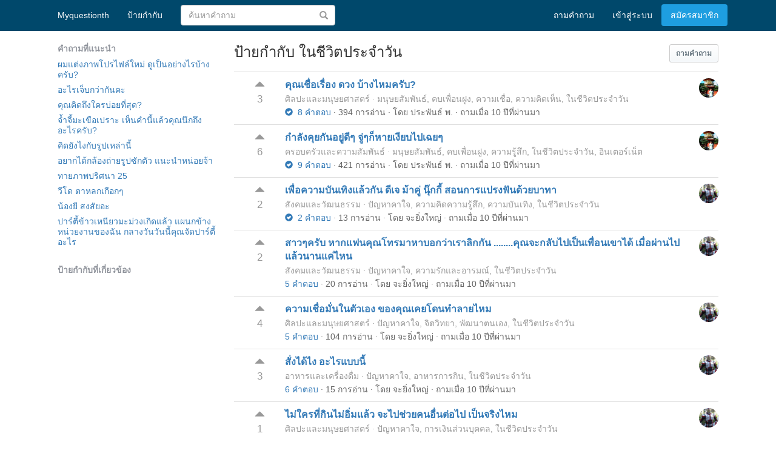

--- FILE ---
content_type: text/html; charset=UTF-8
request_url: https://www.myquestionth.com/tag/44
body_size: 5566
content:
<!DOCTYPE html>
<html lang="th">

<head>
    <meta charset="utf-8">
    <meta http-equiv="X-UA-Compatible" content="IE=edge">
    <meta name="viewport" content="width=device-width, initial-scale=1">
        <title>คำถามในป้ายกำกับ ในชีวิตประจำวัน - Myquestionth</title>            <meta name="google-signin-client_id" content="972496034721-nqbnfth1psrm2518bu74jmu89aeqemas.apps.googleusercontent.com">
    <link rel="shortcut icon" href="https://www.myquestionth.com/public/image/m3.ico" />
        <script>
        var met_base_url = 'https://www.myquestionth.com/';
        var met_stat_base_url = 'https://statistics.mateocode.com/myquestionth/';
        var met_logged_in = false;
    </script>
    <script id="__DATA__" type="application/json">{"baseUrl":"https:\/\/www.myquestionth.com\/","recaptcha_site_key":"6LemAvIZAAAAAE4YAJItYgoqCMSozyqEvbZainHT","facebookAppId":"481402928693517"}</script>
        <!-- base -->
    <link href="https://www.myquestionth.com/public/bootstrap-3.3.7-dist/css/bootstrap.min.css" rel="stylesheet">
    <link href="https://www.myquestionth.com/public/css/animsition.min.css" rel="stylesheet">
    <link href="https://www.myquestionth.com/public/js/jquery-ui.css" rel="stylesheet">
    <link href="https://www.myquestionth.com/public/css/style.css?v=30" rel="stylesheet">
    <link href="https://www.myquestionth.com/public/css/style-mobile.css?v=30" rel="stylesheet">

    <link href="https://www.myquestionth.com/public/css/style-component.css?v=30" rel="stylesheet">
    <link href="https://www.myquestionth.com/public/css/style-text.css?v=30" rel="stylesheet">
    <link href="https://www.myquestionth.com/public/css/style-indentation.css?v=30" rel="stylesheet">

    <link href="https://www.myquestionth.com/public/css/style-question.css?v=30" rel="stylesheet">
    <link href="https://www.myquestionth.com/public/css/style-answer.css?v=30" rel="stylesheet">
    <link href="https://www.myquestionth.com/public/css/style-create.css?v=30" rel="stylesheet">
    <link href="https://www.myquestionth.com/public/css/spacing.css?v=30" rel="stylesheet">

                        <link href="https://www.myquestionth.com/public/css/style-auth.css?v=30" rel="stylesheet">
        <link href="https://www.myquestionth.com/public/css/account.css?v=30" rel="stylesheet">
        <script src="https://www.myquestionth.com/public/js/jquery.min.js"></script>
    <script src="https://www.myquestionth.com/public/js/jquery.form.js"></script>
    <script src="https://www.myquestionth.com/public/bootstrap-3.3.7-dist/js/bootstrap.min.js"></script>
    <script src="https://www.myquestionth.com/public/js/jquery-ui-1.10.4.custom.min.js"></script>
    <script src="https://www.myquestionth.com/public/js/src/common.js?v=45"></script>
    <script src="https://www.myquestionth.com/public/js/script.js?v=45"></script>
    <script src="https://www.myquestionth.com/public/js/script-post-action.js?v=45"></script>
                                <script src="https://www.myquestionth.com/public/js/auth.js?v=45"></script>
    <script src="https://www.myquestionth.com/public/js/fb-auth.js?v=45"></script>
</head>

<body>
    <style>
    body {
        padding-top: 63px;
    }

    .navbar-toggle .icon-bar {
        background-color: #fff !important;
    }

    .met-navbar li a {
        color: #FFF;
    }
</style>
<script>
    document.addEventListener("DOMContentLoaded", function(e) {
        function calculateBodyMargin() {
            let navbar = document.getElementById("top");
            let height = navbar.offsetHeight;
            document.body.style.paddingTop = (height + 12) + "px";
        }
        window.addEventListener("resize", calculateBodyMargin);
        calculateBodyMargin();
    });
</script>
<header class="navbar navbar-fixed-top" id="top">
    <div class="container">
        <div class="navbar-header">
            <button aria-controls="bs-navbar" aria-expanded="false" class="collapsed navbar-toggle" data-target="#navbar" data-toggle="collapse" type="button"> <span class="sr-only">Toggle navigation</span> <span class="icon-bar"></span> <span class="icon-bar"></span> <span class="icon-bar"></span> </button>
            <a href="https://www.myquestionth.com/" class="navbar-brand met-navbar-brand" style="color: #fff;">Myquestionth</a>
        </div>
        <nav class="collapse navbar-collapse" id="navbar">
                                                            <ul class="nav navbar-nav met-mavbar">
                        <!--<li><a href="https://www.myquestionth.com/categories"><span>หมวดหมู่</span></a></li>-->
                        <li><a href="https://www.myquestionth.com/tags"><span>ป้ายกำกับ</span></a></li>
                    </ul>
                                                        <form id="search_head" class="navbar-form navbar-left met-nav-search" role="search" method="get" action="/search">
                    <div class="form-group" style="position: relative;">
                        <input name="q" type="text" class="form-control header-input met-header-input js-word-search" placeholder="ค้นหาคำถาม" style="width: 255px; padding-right: 33px;" autocomplete="off" value="">
                        <button type="submit" class="btn btn-default" style="position: absolute; right: 0px; top: 2px; color: #999; background-color: transparent; border: none;"><span class="glyphicon glyphicon-search" aria-hidden="true"></span></button>
                    </div>
                </form>
                                                    <ul id="nav_h2" class="nav navbar-nav navbar-right met-mavbar">
                                            <li><a href="https://www.myquestionth.com/questions/create?ref=head"><span>ถามคำถาม</span></a></li>
                                        <li><a href="https://www.myquestionth.com/login"><span>เข้าสู่ระบบ</span></a></li>
                    <li><a class="btn btn-primary" style="background-color: #1e9ee0; color: #fff; border: none; padding-top: 8px; padding-bottom: 8px; margin-top: 7px;" href="https://www.myquestionth.com/signup"><span>สมัครสมาชิก</span></a></li>
                </ul>
                    </nav>
    </div>
</header>
    <div id="doc">

<main id="content">
    <div class="container">
        <div class="row">
            <div class="col-md-3">
                <div>

    
        <div class="met-recommend-question met-box met-margin-bottom-10" style="padding: 0px;">
        <h5 style="font-weight: bold; color: #90949c; padding: 10px 0px; margin: 0px;">
            คำถามที่แนะนำ
        </h5>
        <ul style="list-style: none; padding: 0px 0px; margin: 0px; line-height: 17px;">
            <li style="margin-bottom: 8px;"><a href="https://www.myquestionth.com/question/14090">ผมแต่งภาพโปรไฟล์ใหม่ ดูเป็นอย่างไรบ้างครับ?</a></li><li style="margin-bottom: 8px;"><a href="https://www.myquestionth.com/question/2670">อะไรเจ็บกว่ากันคะ</a></li><li style="margin-bottom: 8px;"><a href="https://www.myquestionth.com/question/3245">คุณคิดถึงใครบ่อยที่สุด?</a></li><li style="margin-bottom: 8px;"><a href="https://www.myquestionth.com/question/11843">จ้ำจี้มะเขือเปราะ เห็นคำนี้แล้วคุณนึกถึงอะไรครับ?</a></li><li style="margin-bottom: 8px;"><a href="https://www.myquestionth.com/question/4438">คิดยังไงกับรูปเหล่านี้</a></li><li style="margin-bottom: 8px;"><a href="https://www.myquestionth.com/question/899">อยากได้กล้องถ่ายรูปซักตัว แนะนำหน่อยจ้า</a></li><li style="margin-bottom: 8px;"><a href="https://www.myquestionth.com/question/9081">ทายภาพปริศนา 25</a></li><li style="margin-bottom: 8px;"><a href="https://www.myquestionth.com/question/7712">วีโด ตาหลกเกือกๆ</a></li><li style="margin-bottom: 8px;"><a href="https://www.myquestionth.com/question/5168">น้องยี สงสัยอะ</a></li><li style="margin-bottom: 8px;"><a href="https://www.myquestionth.com/question/7108">ปาร์ตี้ข้าวเหนียวมะม่วงเกิดแล้ว แผนกข้างหน่วยงานของฉัน กลางวันวันนี้คุณจัดปาร์ตี้อะไร</a></li>        </ul>
    </div><!-- /.met-recommend-question -->

    <div class="met-box met-margin-bottom-10">
        <h5 style="font-weight: bold; color: #90949c; padding: 10px 0px; margin: 0px;">
            ป้ายกำกับที่เกี่ยวข้อง
        </h5>
        <ul class="met-list-tags" style="margin-left: 0px;">
                    </ul>
    </div>
    <!-- ./met-title-item -->

</div>
            </div>
            <!-- /.col-md-3 -->
            <div class="col-md-9">
                <div class="main-content clearfix">
                    <div class="questions-stream clearfix">
                        <div class="met-title-item met-border-bottom clearfix">
                            <h3 style="display: inline;">ป้ายกำกับ ในชีวิตประจำวัน</h3>                            <a title="ถามคำถามใหม่" class="btn btn-sm btn-default met-bt3 pull-right" href="https://www.myquestionth.com/questions/create" role="button"><strong>ถามคำถาม</strong></a>
                        </div>
                    </div>
                    <div>
                        <div class="met-question-item  met-border-bottom clearfix">
    <div class="met-block-left pull-left text-center">
        <div><a class="met-bt4 met-js-vote " href="#" data-reacted="0" data-mt="{&quot;type&quot; : &quot;question&quot;, &quot;item_id&quot; : &quot;8186&quot;}" data-ref="feed"><span class="glyphicon glyphicon-triangle-top" aria-hidden="true"></span></a></div>
        <div class="met-question-vote-count-8186" style="color: #999;">3</div>
    </div>

    <img src="https://www.myquestionth.com/images/profile_images/00/00/00/21/IzNVaoqg_80.jpg" class="img-rounded pull-right" style="height: 32px; width: 32px;">

    <div class="met-block-center">
        <div class="title"><strong><a href="https://www.myquestionth.com/question/8186">คุณเชื่อเรื่อง ดวง บ้างไหมครับ?</a></strong></div>            <div class="category">
                <span><a href="https://www.myquestionth.com/category/1">ศิลปะและมนุษยศาสตร์</a></span> &middot; <a href="https://www.myquestionth.com/tag/488"><span>มนุษยสัมพันธ์</span></a>, <a href="https://www.myquestionth.com/tag/88"><span>คบเพื่อนฝูง</span></a>, <a href="https://www.myquestionth.com/tag/195"><span>ความเชื่อ</span></a>, <a href="https://www.myquestionth.com/tag/35"><span>ความคิดเห็น</span></a>, <a href="https://www.myquestionth.com/tag/44"><span>ในชีวิตประจำวัน</span></a>            </div>
                <div class="meta">
            <a href="https://www.myquestionth.com/question/8186"><span style="font-size: 13px;" class="glyphicon glyphicon-ok-sign" aria-hidden="true"></span>&nbsp; 8 คำตอบ</a> &middot; 394 การอ่าน &middot; โดย <a href="https://www.myquestionth.com/user/22" style="color: #666;">ประพันธ์ พ.</a> &middot; <span title="17:18 - 5 January 2016">ถามเมื่อ 10 ปีที่ผ่านมา</span>        </div>
    </div>
</div>
<div class="met-question-item  met-border-bottom clearfix">
    <div class="met-block-left pull-left text-center">
        <div><a class="met-bt4 met-js-vote " href="#" data-reacted="0" data-mt="{&quot;type&quot; : &quot;question&quot;, &quot;item_id&quot; : &quot;7788&quot;}" data-ref="feed"><span class="glyphicon glyphicon-triangle-top" aria-hidden="true"></span></a></div>
        <div class="met-question-vote-count-7788" style="color: #999;">6</div>
    </div>

    <img src="https://www.myquestionth.com/images/profile_images/00/00/00/21/IzNVaoqg_80.jpg" class="img-rounded pull-right" style="height: 32px; width: 32px;">

    <div class="met-block-center">
        <div class="title"><strong><a href="https://www.myquestionth.com/question/7788">กำลังคุยกันอยู่ดีๆ จู่ๆก็หายเงียบไปเฉยๆ</a></strong></div>            <div class="category">
                <span><a href="https://www.myquestionth.com/category/11">ครอบครัวและความสัมพันธ์</a></span> &middot; <a href="https://www.myquestionth.com/tag/488"><span>มนุษยสัมพันธ์</span></a>, <a href="https://www.myquestionth.com/tag/88"><span>คบเพื่อนฝูง</span></a>, <a href="https://www.myquestionth.com/tag/78"><span>ความรู้สึก</span></a>, <a href="https://www.myquestionth.com/tag/44"><span>ในชีวิตประจำวัน</span></a>, <a href="https://www.myquestionth.com/tag/2"><span>อินเตอร์เน็ต</span></a>            </div>
                <div class="meta">
            <a href="https://www.myquestionth.com/question/7788"><span style="font-size: 13px;" class="glyphicon glyphicon-ok-sign" aria-hidden="true"></span>&nbsp; 9 คำตอบ</a> &middot; 421 การอ่าน &middot; โดย <a href="https://www.myquestionth.com/user/22" style="color: #666;">ประพันธ์ พ.</a> &middot; <span title="16:56 - 19 November 2015">ถามเมื่อ 10 ปีที่ผ่านมา</span>        </div>
    </div>
</div>
<div class="met-question-item  met-border-bottom clearfix">
    <div class="met-block-left pull-left text-center">
        <div><a class="met-bt4 met-js-vote " href="#" data-reacted="0" data-mt="{&quot;type&quot; : &quot;question&quot;, &quot;item_id&quot; : &quot;7216&quot;}" data-ref="feed"><span class="glyphicon glyphicon-triangle-top" aria-hidden="true"></span></a></div>
        <div class="met-question-vote-count-7216" style="color: #999;">2</div>
    </div>

    <img src="https://www.myquestionth.com/images/profile_images/00/00/00/20/8LFgJOK6_80.jpg" class="img-rounded pull-right" style="height: 32px; width: 32px;">

    <div class="met-block-center">
        <div class="title"><strong><a href="https://www.myquestionth.com/question/7216">เพื่อความบันเทิงแล้วกัน ดีเจ ม้าคู่ นุ๊กกี้ สอนการแปรงฟันด้วยบาทา</a></strong></div>            <div class="category">
                <span><a href="https://www.myquestionth.com/category/23">สังคมและวัฒนธรรม</a></span> &middot; <a href="https://www.myquestionth.com/tag/20"><span>ปัญหาคาใจ</span></a>, <a href="https://www.myquestionth.com/tag/409"><span>ความคิดความรู้สึก</span></a>, <a href="https://www.myquestionth.com/tag/354"><span>ความบันเทิง</span></a>, <a href="https://www.myquestionth.com/tag/44"><span>ในชีวิตประจำวัน</span></a>            </div>
                <div class="meta">
            <a href="https://www.myquestionth.com/question/7216"><span style="font-size: 13px;" class="glyphicon glyphicon-ok-sign" aria-hidden="true"></span>&nbsp; 2 คำตอบ</a> &middot; 13 การอ่าน &middot; โดย <a href="https://www.myquestionth.com/user/21" style="color: #666;">จะยิ่งใหญ่</a> &middot; <span title="06:05 - 28 September 2015">ถามเมื่อ 10 ปีที่ผ่านมา</span>        </div>
    </div>
</div>
<div class="met-question-item  met-border-bottom clearfix">
    <div class="met-block-left pull-left text-center">
        <div><a class="met-bt4 met-js-vote " href="#" data-reacted="0" data-mt="{&quot;type&quot; : &quot;question&quot;, &quot;item_id&quot; : &quot;7147&quot;}" data-ref="feed"><span class="glyphicon glyphicon-triangle-top" aria-hidden="true"></span></a></div>
        <div class="met-question-vote-count-7147" style="color: #999;">2</div>
    </div>

    <img src="https://www.myquestionth.com/images/profile_images/00/00/00/20/8LFgJOK6_80.jpg" class="img-rounded pull-right" style="height: 32px; width: 32px;">

    <div class="met-block-center">
        <div class="title"><strong><a href="https://www.myquestionth.com/question/7147">สาวๆครับ หากแฟนคุณโทรมาหาบอกว่าเราลิกกัน ........คุณจะกลับไปเป็นเพื่อนเขาได้ เมื่อผ่านไปแล้วนานแค่ไหน</a></strong></div>            <div class="category">
                <span><a href="https://www.myquestionth.com/category/23">สังคมและวัฒนธรรม</a></span> &middot; <a href="https://www.myquestionth.com/tag/20"><span>ปัญหาคาใจ</span></a>, <a href="https://www.myquestionth.com/tag/587"><span>ความรักและอารมณ์</span></a>, <a href="https://www.myquestionth.com/tag/44"><span>ในชีวิตประจำวัน</span></a>            </div>
                <div class="meta">
            <a href="https://www.myquestionth.com/question/7147">5 คำตอบ</a> &middot; 20 การอ่าน &middot; โดย <a href="https://www.myquestionth.com/user/21" style="color: #666;">จะยิ่งใหญ่</a> &middot; <span title="07:33 - 21 September 2015">ถามเมื่อ 10 ปีที่ผ่านมา</span>        </div>
    </div>
</div>
<div class="met-question-item  met-border-bottom clearfix">
    <div class="met-block-left pull-left text-center">
        <div><a class="met-bt4 met-js-vote " href="#" data-reacted="0" data-mt="{&quot;type&quot; : &quot;question&quot;, &quot;item_id&quot; : &quot;6828&quot;}" data-ref="feed"><span class="glyphicon glyphicon-triangle-top" aria-hidden="true"></span></a></div>
        <div class="met-question-vote-count-6828" style="color: #999;">4</div>
    </div>

    <img src="https://www.myquestionth.com/images/profile_images/00/00/00/20/8LFgJOK6_80.jpg" class="img-rounded pull-right" style="height: 32px; width: 32px;">

    <div class="met-block-center">
        <div class="title"><strong><a href="https://www.myquestionth.com/question/6828">ความเชื่อมั่นในตัวเอง ของคุณเคยโดนทำลายไหม</a></strong></div>            <div class="category">
                <span><a href="https://www.myquestionth.com/category/1">ศิลปะและมนุษยศาสตร์</a></span> &middot; <a href="https://www.myquestionth.com/tag/20"><span>ปัญหาคาใจ</span></a>, <a href="https://www.myquestionth.com/tag/338"><span>จิตวิทยา</span></a>, <a href="https://www.myquestionth.com/tag/2379"><span>พัฒนาตนเอง</span></a>, <a href="https://www.myquestionth.com/tag/44"><span>ในชีวิตประจำวัน</span></a>            </div>
                <div class="meta">
            <a href="https://www.myquestionth.com/question/6828">5 คำตอบ</a> &middot; 104 การอ่าน &middot; โดย <a href="https://www.myquestionth.com/user/21" style="color: #666;">จะยิ่งใหญ่</a> &middot; <span title="03:15 - 21 August 2015">ถามเมื่อ 10 ปีที่ผ่านมา</span>        </div>
    </div>
</div>
<div class="met-question-item  met-border-bottom clearfix">
    <div class="met-block-left pull-left text-center">
        <div><a class="met-bt4 met-js-vote " href="#" data-reacted="0" data-mt="{&quot;type&quot; : &quot;question&quot;, &quot;item_id&quot; : &quot;5863&quot;}" data-ref="feed"><span class="glyphicon glyphicon-triangle-top" aria-hidden="true"></span></a></div>
        <div class="met-question-vote-count-5863" style="color: #999;">3</div>
    </div>

    <img src="https://www.myquestionth.com/images/profile_images/00/00/00/20/8LFgJOK6_80.jpg" class="img-rounded pull-right" style="height: 32px; width: 32px;">

    <div class="met-block-center">
        <div class="title"><strong><a href="https://www.myquestionth.com/question/5863">สั่งได้ไง อะไรแบบนี้</a></strong></div>            <div class="category">
                <span><a href="https://www.myquestionth.com/category/12">อาหารและเครื่องดื่ม</a></span> &middot; <a href="https://www.myquestionth.com/tag/20"><span>ปัญหาคาใจ</span></a>, <a href="https://www.myquestionth.com/tag/1182"><span>อาหารการกิน</span></a>, <a href="https://www.myquestionth.com/tag/44"><span>ในชีวิตประจำวัน</span></a>            </div>
                <div class="meta">
            <a href="https://www.myquestionth.com/question/5863">6 คำตอบ</a> &middot; 15 การอ่าน &middot; โดย <a href="https://www.myquestionth.com/user/21" style="color: #666;">จะยิ่งใหญ่</a> &middot; <span title="02:15 - 2 July 2015">ถามเมื่อ 10 ปีที่ผ่านมา</span>        </div>
    </div>
</div>
<div class="met-question-item  met-border-bottom clearfix">
    <div class="met-block-left pull-left text-center">
        <div><a class="met-bt4 met-js-vote " href="#" data-reacted="0" data-mt="{&quot;type&quot; : &quot;question&quot;, &quot;item_id&quot; : &quot;5718&quot;}" data-ref="feed"><span class="glyphicon glyphicon-triangle-top" aria-hidden="true"></span></a></div>
        <div class="met-question-vote-count-5718" style="color: #999;">1</div>
    </div>

    <img src="https://www.myquestionth.com/images/profile_images/00/00/00/20/8LFgJOK6_80.jpg" class="img-rounded pull-right" style="height: 32px; width: 32px;">

    <div class="met-block-center">
        <div class="title"><strong><a href="https://www.myquestionth.com/question/5718">ไม่ใครที่กินไม่อิ่มแล้ว จะไปช่วยคนอื่นต่อไป เป็นจริงไหม</a></strong></div>            <div class="category">
                <span><a href="https://www.myquestionth.com/category/1">ศิลปะและมนุษยศาสตร์</a></span> &middot; <a href="https://www.myquestionth.com/tag/20"><span>ปัญหาคาใจ</span></a>, <a href="https://www.myquestionth.com/tag/907"><span>การเงินส่วนบุคคล</span></a>, <a href="https://www.myquestionth.com/tag/44"><span>ในชีวิตประจำวัน</span></a>            </div>
                <div class="meta">
            <a href="https://www.myquestionth.com/question/5718">2 คำตอบ</a> &middot; 20 การอ่าน &middot; โดย <a href="https://www.myquestionth.com/user/21" style="color: #666;">จะยิ่งใหญ่</a> &middot; <span title="02:29 - 25 June 2015">ถามเมื่อ 10 ปีที่ผ่านมา</span>        </div>
    </div>
</div>
<div class="met-question-item  met-border-bottom clearfix">
    <div class="met-block-left pull-left text-center">
        <div><a class="met-bt4 met-js-vote " href="#" data-reacted="0" data-mt="{&quot;type&quot; : &quot;question&quot;, &quot;item_id&quot; : &quot;5717&quot;}" data-ref="feed"><span class="glyphicon glyphicon-triangle-top" aria-hidden="true"></span></a></div>
        <div class="met-question-vote-count-5717" style="color: #999;">2</div>
    </div>

    <img src="https://www.myquestionth.com/images/profile_images/00/00/00/20/8LFgJOK6_80.jpg" class="img-rounded pull-right" style="height: 32px; width: 32px;">

    <div class="met-block-center">
        <div class="title"><strong><a href="https://www.myquestionth.com/question/5717">ขอทานพูดว่า ใจร้ายจังเลย เราหิวจะตายแล้วทำไหมแบ่งให้เราบ้าง มาม่าชามนั้น</a></strong></div>            <div class="category">
                <span><a href="https://www.myquestionth.com/category/1">ศิลปะและมนุษยศาสตร์</a></span> &middot; <a href="https://www.myquestionth.com/tag/20"><span>ปัญหาคาใจ</span></a>, <a href="https://www.myquestionth.com/tag/907"><span>การเงินส่วนบุคคล</span></a>, <a href="https://www.myquestionth.com/tag/44"><span>ในชีวิตประจำวัน</span></a>            </div>
                <div class="meta">
            <a href="https://www.myquestionth.com/question/5717"><span style="font-size: 13px;" class="glyphicon glyphicon-ok-sign" aria-hidden="true"></span>&nbsp; 2 คำตอบ</a> &middot; 12 การอ่าน &middot; โดย <a href="https://www.myquestionth.com/user/21" style="color: #666;">จะยิ่งใหญ่</a> &middot; <span title="02:24 - 25 June 2015">ถามเมื่อ 10 ปีที่ผ่านมา</span>        </div>
    </div>
</div>
<div class="met-question-item  met-border-bottom clearfix">
    <div class="met-block-left pull-left text-center">
        <div><a class="met-bt4 met-js-vote " href="#" data-reacted="0" data-mt="{&quot;type&quot; : &quot;question&quot;, &quot;item_id&quot; : &quot;5617&quot;}" data-ref="feed"><span class="glyphicon glyphicon-triangle-top" aria-hidden="true"></span></a></div>
        <div class="met-question-vote-count-5617" style="color: #999;">1</div>
    </div>

    <img src="https://www.myquestionth.com/images/profile_images/00/00/00/20/8LFgJOK6_80.jpg" class="img-rounded pull-right" style="height: 32px; width: 32px;">

    <div class="met-block-center">
        <div class="title"><strong><a href="https://www.myquestionth.com/question/5617">ผู้ชายแรดเป็นยังไง แล้วหากผู้ชายแรดคนนี้อ่อยเก่งมาก สาวจะคบเป็นแฟนต่อไปไหม</a></strong></div>            <div class="category">
                <span><a href="https://www.myquestionth.com/category/1">ศิลปะและมนุษยศาสตร์</a></span> &middot; <a href="https://www.myquestionth.com/tag/20"><span>ปัญหาคาใจ</span></a>, <a href="https://www.myquestionth.com/tag/27"><span>ความรัก</span></a>, <a href="https://www.myquestionth.com/tag/44"><span>ในชีวิตประจำวัน</span></a>            </div>
                <div class="meta">
            <a href="https://www.myquestionth.com/question/5617"><span style="font-size: 13px;" class="glyphicon glyphicon-ok-sign" aria-hidden="true"></span>&nbsp; 6 คำตอบ</a> &middot; 907 การอ่าน &middot; โดย <a href="https://www.myquestionth.com/user/21" style="color: #666;">จะยิ่งใหญ่</a> &middot; <span title="04:19 - 16 June 2015">ถามเมื่อ 10 ปีที่ผ่านมา</span>        </div>
    </div>
</div>
<div class="met-question-item  met-border-bottom clearfix">
    <div class="met-block-left pull-left text-center">
        <div><a class="met-bt4 met-js-vote " href="#" data-reacted="0" data-mt="{&quot;type&quot; : &quot;question&quot;, &quot;item_id&quot; : &quot;5483&quot;}" data-ref="feed"><span class="glyphicon glyphicon-triangle-top" aria-hidden="true"></span></a></div>
        <div class="met-question-vote-count-5483" style="color: #999;">4</div>
    </div>

    <img src="https://www.myquestionth.com/images/profile_images/00/00/00/20/8LFgJOK6_80.jpg" class="img-rounded pull-right" style="height: 32px; width: 32px;">

    <div class="met-block-center">
        <div class="title"><strong><a href="https://www.myquestionth.com/question/5483">มุขขายหวยที่คุณมักเจอเป็นประจำเลยให้ตายสิ</a></strong></div>            <div class="category">
                <span><a href="https://www.myquestionth.com/category/17">ข่าวและเหตุการณ์</a></span> &middot; <a href="https://www.myquestionth.com/tag/20"><span>ปัญหาคาใจ</span></a>, <a href="https://www.myquestionth.com/tag/44"><span>ในชีวิตประจำวัน</span></a>            </div>
                <div class="meta">
            <a href="https://www.myquestionth.com/question/5483"><span style="font-size: 13px;" class="glyphicon glyphicon-ok-sign" aria-hidden="true"></span>&nbsp; 6 คำตอบ</a> &middot; 52 การอ่าน &middot; โดย <a href="https://www.myquestionth.com/user/21" style="color: #666;">จะยิ่งใหญ่</a> &middot; <span title="09:51 - 5 June 2015">ถามเมื่อ 10 ปีที่ผ่านมา</span>        </div>
    </div>
</div>
<div class="met-question-item  met-border-bottom clearfix">
    <div class="met-block-left pull-left text-center">
        <div><a class="met-bt4 met-js-vote " href="#" data-reacted="0" data-mt="{&quot;type&quot; : &quot;question&quot;, &quot;item_id&quot; : &quot;5462&quot;}" data-ref="feed"><span class="glyphicon glyphicon-triangle-top" aria-hidden="true"></span></a></div>
        <div class="met-question-vote-count-5462" style="color: #999;">8</div>
    </div>

    <img src="https://www.myquestionth.com/images/profile_images/00/00/00/21/IzNVaoqg_80.jpg" class="img-rounded pull-right" style="height: 32px; width: 32px;">

    <div class="met-block-center">
        <div class="title"><strong><a href="https://www.myquestionth.com/question/5462">รวมมิตรข้อคิดดีๆ (ชามที่ ๒๒)</a></strong></div>            <div class="category">
                <span><a href="https://www.myquestionth.com/category/1">ศิลปะและมนุษยศาสตร์</a></span> &middot; <a href="https://www.myquestionth.com/tag/138"><span>ข้อคิด</span></a>, <a href="https://www.myquestionth.com/tag/48"><span>ปรัชญา</span></a>, <a href="https://www.myquestionth.com/tag/44"><span>ในชีวิตประจำวัน</span></a>, <a href="https://www.myquestionth.com/tag/62"><span>ธรรมะ</span></a>, <a href="https://www.myquestionth.com/tag/88"><span>คบเพื่อนฝูง</span></a>            </div>
                <div class="meta">
            <a href="https://www.myquestionth.com/question/5462"><span style="font-size: 13px;" class="glyphicon glyphicon-ok-sign" aria-hidden="true"></span>&nbsp; 10 คำตอบ</a> &middot; 53 การอ่าน &middot; โดย <a href="https://www.myquestionth.com/user/22" style="color: #666;">ประพันธ์ พ.</a> &middot; <span title="17:49 - 3 June 2015">ถามเมื่อ 10 ปีที่ผ่านมา</span>        </div>
    </div>
</div>
<div class="met-question-item  met-border-bottom clearfix">
    <div class="met-block-left pull-left text-center">
        <div><a class="met-bt4 met-js-vote " href="#" data-reacted="0" data-mt="{&quot;type&quot; : &quot;question&quot;, &quot;item_id&quot; : &quot;5362&quot;}" data-ref="feed"><span class="glyphicon glyphicon-triangle-top" aria-hidden="true"></span></a></div>
        <div class="met-question-vote-count-5362" style="color: #999;">5</div>
    </div>

    <img src="https://www.myquestionth.com/images/profile_images/00/00/00/20/8LFgJOK6_80.jpg" class="img-rounded pull-right" style="height: 32px; width: 32px;">

    <div class="met-block-center">
        <div class="title"><strong><a href="https://www.myquestionth.com/question/5362">การที่คุณไม่รวย คุณโยนความผิดหรือไม่</a></strong></div>            <div class="category">
                <span><a href="https://www.myquestionth.com/category/23">สังคมและวัฒนธรรม</a></span> &middot; <a href="https://www.myquestionth.com/tag/20"><span>ปัญหาคาใจ</span></a>, <a href="https://www.myquestionth.com/tag/44"><span>ในชีวิตประจำวัน</span></a>, <a href="https://www.myquestionth.com/tag/1739"><span>รวย</span></a>            </div>
                <div class="meta">
            <a href="https://www.myquestionth.com/question/5362"><span style="font-size: 13px;" class="glyphicon glyphicon-ok-sign" aria-hidden="true"></span>&nbsp; 8 คำตอบ</a> &middot; 9 การอ่าน &middot; โดย <a href="https://www.myquestionth.com/user/21" style="color: #666;">จะยิ่งใหญ่</a> &middot; <span title="07:24 - 29 May 2015">ถามเมื่อ 10 ปีที่ผ่านมา</span>        </div>
    </div>
</div>
<div class="met-question-item  met-border-bottom clearfix">
    <div class="met-block-left pull-left text-center">
        <div><a class="met-bt4 met-js-vote " href="#" data-reacted="0" data-mt="{&quot;type&quot; : &quot;question&quot;, &quot;item_id&quot; : &quot;5279&quot;}" data-ref="feed"><span class="glyphicon glyphicon-triangle-top" aria-hidden="true"></span></a></div>
        <div class="met-question-vote-count-5279" style="color: #999;">6</div>
    </div>

    <img src="https://www.myquestionth.com/images/profile_images/00/00/00/20/8LFgJOK6_80.jpg" class="img-rounded pull-right" style="height: 32px; width: 32px;">

    <div class="met-block-center">
        <div class="title"><strong><a href="https://www.myquestionth.com/question/5279">ทำไหมถึงจน</a></strong></div>            <div class="category">
                <span><a href="https://www.myquestionth.com/category/23">สังคมและวัฒนธรรม</a></span> &middot; <a href="https://www.myquestionth.com/tag/20"><span>ปัญหาคาใจ</span></a>, <a href="https://www.myquestionth.com/tag/1139"><span>บริหารการเงิน</span></a>, <a href="https://www.myquestionth.com/tag/44"><span>ในชีวิตประจำวัน</span></a>            </div>
                <div class="meta">
            <a href="https://www.myquestionth.com/question/5279">6 คำตอบ</a> &middot; 20 การอ่าน &middot; โดย <a href="https://www.myquestionth.com/user/21" style="color: #666;">จะยิ่งใหญ่</a> &middot; <span title="07:33 - 25 May 2015">ถามเมื่อ 10 ปีที่ผ่านมา</span>        </div>
    </div>
</div>
<div class="met-question-item  met-border-bottom clearfix">
    <div class="met-block-left pull-left text-center">
        <div><a class="met-bt4 met-js-vote " href="#" data-reacted="0" data-mt="{&quot;type&quot; : &quot;question&quot;, &quot;item_id&quot; : &quot;5281&quot;}" data-ref="feed"><span class="glyphicon glyphicon-triangle-top" aria-hidden="true"></span></a></div>
        <div class="met-question-vote-count-5281" style="color: #999;">3</div>
    </div>

    <img src="https://www.myquestionth.com/images/profile_images/00/00/00/20/8LFgJOK6_80.jpg" class="img-rounded pull-right" style="height: 32px; width: 32px;">

    <div class="met-block-center">
        <div class="title"><strong><a href="https://www.myquestionth.com/question/5281">จิตสำนึก เท่ากับ นิสัยหรือสันดาน</a></strong></div>            <div class="category">
                <span><a href="https://www.myquestionth.com/category/23">สังคมและวัฒนธรรม</a></span> &middot; <a href="https://www.myquestionth.com/tag/20"><span>ปัญหาคาใจ</span></a>, <a href="https://www.myquestionth.com/tag/338"><span>จิตวิทยา</span></a>, <a href="https://www.myquestionth.com/tag/44"><span>ในชีวิตประจำวัน</span></a>            </div>
                <div class="meta">
            <a href="https://www.myquestionth.com/question/5281">2 คำตอบ</a> &middot; 75 การอ่าน &middot; โดย <a href="https://www.myquestionth.com/user/21" style="color: #666;">จะยิ่งใหญ่</a> &middot; <span title="07:51 - 25 May 2015">ถามเมื่อ 10 ปีที่ผ่านมา</span>        </div>
    </div>
</div>
<div class="met-question-item  met-border-bottom clearfix">
    <div class="met-block-left pull-left text-center">
        <div><a class="met-bt4 met-js-vote " href="#" data-reacted="0" data-mt="{&quot;type&quot; : &quot;question&quot;, &quot;item_id&quot; : &quot;5280&quot;}" data-ref="feed"><span class="glyphicon glyphicon-triangle-top" aria-hidden="true"></span></a></div>
        <div class="met-question-vote-count-5280" style="color: #999;">3</div>
    </div>

    <img src="https://www.myquestionth.com/images/profile_images/00/00/00/20/8LFgJOK6_80.jpg" class="img-rounded pull-right" style="height: 32px; width: 32px;">

    <div class="met-block-center">
        <div class="title"><strong><a href="https://www.myquestionth.com/question/5280">แก้จน ทำยังไง</a></strong></div>            <div class="category">
                <span><a href="https://www.myquestionth.com/category/1">ศิลปะและมนุษยศาสตร์</a></span> &middot; <a href="https://www.myquestionth.com/tag/20"><span>ปัญหาคาใจ</span></a>, <a href="https://www.myquestionth.com/tag/445"><span>การเงิน</span></a>, <a href="https://www.myquestionth.com/tag/44"><span>ในชีวิตประจำวัน</span></a>            </div>
                <div class="meta">
            <a href="https://www.myquestionth.com/question/5280">7 คำตอบ</a> &middot; 30 การอ่าน &middot; โดย <a href="https://www.myquestionth.com/user/21" style="color: #666;">จะยิ่งใหญ่</a> &middot; <span title="07:45 - 25 May 2015">ถามเมื่อ 10 ปีที่ผ่านมา</span>        </div>
    </div>
</div>
<div class="met-question-item  met-border-bottom clearfix">
    <div class="met-block-left pull-left text-center">
        <div><a class="met-bt4 met-js-vote " href="#" data-reacted="0" data-mt="{&quot;type&quot; : &quot;question&quot;, &quot;item_id&quot; : &quot;5022&quot;}" data-ref="feed"><span class="glyphicon glyphicon-triangle-top" aria-hidden="true"></span></a></div>
        <div class="met-question-vote-count-5022" style="color: #999;">8</div>
    </div>

    <img src="https://www.myquestionth.com/images/profile_images/00/00/00/21/IzNVaoqg_80.jpg" class="img-rounded pull-right" style="height: 32px; width: 32px;">

    <div class="met-block-center">
        <div class="title"><strong><a href="https://www.myquestionth.com/question/5022">รวมมิตรข้อคิดดีๆ (ชามที่ ๒๑)</a></strong></div>            <div class="category">
                <span><a href="https://www.myquestionth.com/category/1">ศิลปะและมนุษยศาสตร์</a></span> &middot; <a href="https://www.myquestionth.com/tag/62"><span>ธรรมะ</span></a>, <a href="https://www.myquestionth.com/tag/138"><span>ข้อคิด</span></a>, <a href="https://www.myquestionth.com/tag/48"><span>ปรัชญา</span></a>, <a href="https://www.myquestionth.com/tag/44"><span>ในชีวิตประจำวัน</span></a>            </div>
                <div class="meta">
            <a href="https://www.myquestionth.com/question/5022"><span style="font-size: 13px;" class="glyphicon glyphicon-ok-sign" aria-hidden="true"></span>&nbsp; 8 คำตอบ</a> &middot; 37 การอ่าน &middot; โดย <a href="https://www.myquestionth.com/user/22" style="color: #666;">ประพันธ์ พ.</a> &middot; <span title="18:11 - 12 May 2015">ถามเมื่อ 10 ปีที่ผ่านมา</span>        </div>
    </div>
</div>
<div class="met-question-item  met-border-bottom clearfix">
    <div class="met-block-left pull-left text-center">
        <div><a class="met-bt4 met-js-vote " href="#" data-reacted="0" data-mt="{&quot;type&quot; : &quot;question&quot;, &quot;item_id&quot; : &quot;4738&quot;}" data-ref="feed"><span class="glyphicon glyphicon-triangle-top" aria-hidden="true"></span></a></div>
        <div class="met-question-vote-count-4738" style="color: #999;">1</div>
    </div>

    <img src="https://www.myquestionth.com/images/profile_images/00/00/00/20/8LFgJOK6_80.jpg" class="img-rounded pull-right" style="height: 32px; width: 32px;">

    <div class="met-block-center">
        <div class="title"><strong><a href="https://www.myquestionth.com/question/4738">หวยงวดนี้ รางวัลที่ 1 ออกเลขอะไร</a></strong></div>            <div class="category">
                <span><a href="https://www.myquestionth.com/category/23">สังคมและวัฒนธรรม</a></span> &middot; <a href="https://www.myquestionth.com/tag/20"><span>ปัญหาคาใจ</span></a>, <a href="https://www.myquestionth.com/tag/1649"><span>siri</span></a>, <a href="https://www.myquestionth.com/tag/44"><span>ในชีวิตประจำวัน</span></a>            </div>
                <div class="meta">
            <a href="https://www.myquestionth.com/question/4738">4 คำตอบ</a> &middot; 46 การอ่าน &middot; โดย <a href="https://www.myquestionth.com/user/21" style="color: #666;">จะยิ่งใหญ่</a> &middot; <span title="04:01 - 29 April 2015">ถามเมื่อ 10 ปีที่ผ่านมา</span>        </div>
    </div>
</div>
<div class="met-question-item  met-border-bottom clearfix">
    <div class="met-block-left pull-left text-center">
        <div><a class="met-bt4 met-js-vote " href="#" data-reacted="0" data-mt="{&quot;type&quot; : &quot;question&quot;, &quot;item_id&quot; : &quot;4734&quot;}" data-ref="feed"><span class="glyphicon glyphicon-triangle-top" aria-hidden="true"></span></a></div>
        <div class="met-question-vote-count-4734" style="color: #999;">2</div>
    </div>

    <img src="https://www.myquestionth.com/images/profile_images/00/00/00/20/8LFgJOK6_80.jpg" class="img-rounded pull-right" style="height: 32px; width: 32px;">

    <div class="met-block-center">
        <div class="title"><strong><a href="https://www.myquestionth.com/question/4734">ทราบหรือไม่ว่า จริงใต้สำนึกมีพลังมหาศาลมาก การละเมอคือรูปบบการแสดงออกพลังที่ชัดเจน ร่างกายทุกส่วนที่หลับไหล.....ขอสักประ...</a></strong></div>            <div class="category">
                <span><a href="https://www.myquestionth.com/category/1">ศิลปะและมนุษยศาสตร์</a></span> &middot; <a href="https://www.myquestionth.com/tag/20"><span>ปัญหาคาใจ</span></a>, <a href="https://www.myquestionth.com/tag/338"><span>จิตวิทยา</span></a>, <a href="https://www.myquestionth.com/tag/44"><span>ในชีวิตประจำวัน</span></a>            </div>
                <div class="meta">
            <a href="https://www.myquestionth.com/question/4734">2 คำตอบ</a> &middot; 30 การอ่าน &middot; โดย <a href="https://www.myquestionth.com/user/21" style="color: #666;">จะยิ่งใหญ่</a> &middot; <span title="02:47 - 29 April 2015">ถามเมื่อ 10 ปีที่ผ่านมา</span>        </div>
    </div>
</div>
<div class="met-question-item  met-border-bottom clearfix">
    <div class="met-block-left pull-left text-center">
        <div><a class="met-bt4 met-js-vote " href="#" data-reacted="0" data-mt="{&quot;type&quot; : &quot;question&quot;, &quot;item_id&quot; : &quot;4733&quot;}" data-ref="feed"><span class="glyphicon glyphicon-triangle-top" aria-hidden="true"></span></a></div>
        <div class="met-question-vote-count-4733" style="color: #999;">2</div>
    </div>

    <img src="https://www.myquestionth.com/images/profile_images/00/00/00/20/8LFgJOK6_80.jpg" class="img-rounded pull-right" style="height: 32px; width: 32px;">

    <div class="met-block-center">
        <div class="title"><strong><a href="https://www.myquestionth.com/question/4733">จินตนาการ เป็นเครื่องมือสำคัญในการแก้ไข จิตสำนึกหรือจิตใต้สำนึก</a></strong></div>            <div class="category">
                <span><a href="https://www.myquestionth.com/category/1">ศิลปะและมนุษยศาสตร์</a></span> &middot; <a href="https://www.myquestionth.com/tag/20"><span>ปัญหาคาใจ</span></a>, <a href="https://www.myquestionth.com/tag/338"><span>จิตวิทยา</span></a>, <a href="https://www.myquestionth.com/tag/44"><span>ในชีวิตประจำวัน</span></a>            </div>
                <div class="meta">
            <a href="https://www.myquestionth.com/question/4733">3 คำตอบ</a> &middot; 14 การอ่าน &middot; โดย <a href="https://www.myquestionth.com/user/21" style="color: #666;">จะยิ่งใหญ่</a> &middot; <span title="02:39 - 29 April 2015">ถามเมื่อ 10 ปีที่ผ่านมา</span>        </div>
    </div>
</div>
<div class="met-question-item  met-border-bottom clearfix">
    <div class="met-block-left pull-left text-center">
        <div><a class="met-bt4 met-js-vote " href="#" data-reacted="0" data-mt="{&quot;type&quot; : &quot;question&quot;, &quot;item_id&quot; : &quot;4726&quot;}" data-ref="feed"><span class="glyphicon glyphicon-triangle-top" aria-hidden="true"></span></a></div>
        <div class="met-question-vote-count-4726" style="color: #999;">1</div>
    </div>

    <img src="https://www.myquestionth.com/images/profile_images/00/00/00/20/8LFgJOK6_80.jpg" class="img-rounded pull-right" style="height: 32px; width: 32px;">

    <div class="met-block-center">
        <div class="title"><strong><a href="https://www.myquestionth.com/question/4726">พรุ่งนี้อย่าตื่นสายนะ เมือคุณบอกกับตัวเอง แต่เช้านั้นก็ตื่นสาย สายกว่าทุกวัน ทำไหมถึงเป็นอย่างนั้น เกิดจากจิตสำนึกหรือเป...</a></strong></div>            <div class="category">
                <span><a href="https://www.myquestionth.com/category/1">ศิลปะและมนุษยศาสตร์</a></span> &middot; <a href="https://www.myquestionth.com/tag/20"><span>ปัญหาคาใจ</span></a>, <a href="https://www.myquestionth.com/tag/338"><span>จิตวิทยา</span></a>, <a href="https://www.myquestionth.com/tag/44"><span>ในชีวิตประจำวัน</span></a>            </div>
                <div class="meta">
            <a href="https://www.myquestionth.com/question/4726">2 คำตอบ</a> &middot; 6 การอ่าน &middot; โดย <a href="https://www.myquestionth.com/user/21" style="color: #666;">จะยิ่งใหญ่</a> &middot; <span title="01:38 - 29 April 2015">ถามเมื่อ 10 ปีที่ผ่านมา</span>        </div>
    </div>
</div>
                    </div>
                    <div class="met-pagination text-center">
                        <ul class="pagination"><li class="active"><a rel="nofollow" href="https://www.myquestionth.com/tag/44?page=1">1</a></li><li><a rel="nofollow" href="https://www.myquestionth.com/tag/44?page=2">2</a></li><li><a rel="nofollow" href="https://www.myquestionth.com/tag/44?page=3">3</a></li><li><a rel="nofollow" href="https://www.myquestionth.com/tag/44?page=4">4</a></li><li><a rel="nofollow" href="https://www.myquestionth.com/tag/44?page=5">5</a></li><li><a rel="nofollow" href="https://www.myquestionth.com/tag/44?page=2">»</a></li></ul>                    </div>
                </div>
            </div>
            <!-- /.col-md-9 -->

        </div>
    </div>
</main>
<style>
    #footer-menu {
        list-style: none;
        display: inline-block;
        padding-left: 4px;
        margin-bottom: 0px;
    }

    #footer-menu li {
        display: inline-block;
        margin: 5px 6px
    }
</style>
<footer style="padding: 20px 20px 20px 20px; font-size: 14px;">
    <div class="text-center">
        &copy; 2026 Myquestionth
        <ul id="footer-menu" style="list-style: none;">
            <li><a href="https://www.myquestionth.com/about">เกี่ยวกับ</a></li>
            <li><a href="https://www.myquestionth.com/terms">เงื่อนไข</a></li>
            <li><a href="https://www.myquestionth.com/privacy">ความเป็นส่วนตัว</a></li>
            <li><a href="https://www.myquestionth.com/help">ช่วยเหลือ</a></li>
            <li><a href="https://www.myquestionth.com/users">สมาชิก</a></li>
            <li><a href="https://www.myquestionth.com/tags">ป้ายกำกับ</a></li>
            <li><a href="https://www.myquestionth.com/contact">ติดต่อ</a></li>
        </ul>
    </div>
</footer>
</div>
<div class="modal" id="met-main-modal" tabindex="-1" role="dialog" aria-hidden="true"></div>
    <script>
        (function(i, s, o, g, r, a, m) {
            i['GoogleAnalyticsObject'] = r;
            i[r] = i[r] || function() {
                (i[r].q = i[r].q || []).push(arguments)
            }, i[r].l = 1 * new Date();
            a = s.createElement(o),
                m = s.getElementsByTagName(o)[0];
            a.async = 1;
            a.src = g;
            m.parentNode.insertBefore(a, m)
        })(window, document, 'script', '//www.google-analytics.com/analytics.js', 'ga');

        ga('create', 'UA-53568509-1', 'auto');
        ga('send', 'pageview');
    </script>
</body>

<script>'undefined'=== typeof _trfq || (window._trfq = []);'undefined'=== typeof _trfd && (window._trfd=[]),_trfd.push({'tccl.baseHost':'secureserver.net'},{'ap':'cpsh-oh'},{'server':'p3plzcpnl509550'},{'dcenter':'p3'},{'cp_id':'10663297'},{'cp_cl':'8'}) // Monitoring performance to make your website faster. If you want to opt-out, please contact web hosting support.</script><script src='https://img1.wsimg.com/traffic-assets/js/tccl.min.js'></script></html>


--- FILE ---
content_type: text/css
request_url: https://www.myquestionth.com/public/css/style.css?v=30
body_size: 1210
content:
@charset "UTF-8";

body {
    color: #333;
    background-color: #fff;
	word-wrap: break-word;
	font-family: "Segoe UI", Arial, sans-serif;
}

.container {
    width: 100%;
    /*max-width: 1020px;*/
	max-width: 1120px;
}

.met-container-lg {
    max-width: 1400px;
}

#content {
    min-height: 380px;
}

.met-content-box {
	padding: 15px 0px;
}
.nav-item__badge {
    top: -5px;
    left: 50%;
    height: 18px;
    line-height: 14px;
    background-color: #ff2c33;
    border: 2px solid #283e4a;
    border-radius: 14px;
    z-index: 1;
}
/* section header */
header {
    line-height: 1;
    /*font-weight: 700;*/
}

.navbar {
	background-color: #00486b;
    margin-bottom: 12px !important;
}

.met-left-side>li.active>a {
	background-color: #00486b!important;
}

.navbar-nav li a, .navbar-brand {
    padding-top: 15px;
    padding-bottom: 15px;
    color: #ffffff;
}

.navbar-brand, .navbar-brand:hover, .navbar-brand:active {
	font-size: 14px;
	color: #ffffff;
}

.navbar-brand:focus {
	color: #000;
}

.navbar-nav li a {
    padding-top: 15px;
    padding-bottom: 15px;
    -moz-transition: all 0.3s linear;
    -webkit-transition: all 0.3s linear;
    -o-transition: all 0.3s linear;
    transition: all 0.3s linear;
}

.navbar-nav li a:hover, .navbar-nav li a:focus, .navbar-nav li a:active {
	-moz-transition: all 0.3s linear;
	-webkit-transition: all 0.3s linear;
	-o-transition: all 0.3s linear;
	transition: all 0.3s linear;
	background-color: #00334d;
}

.met-navbar-brand:hover {
	text-shadow: 0px 0px 4px rgba(255, 255, 255, 0.4);
}

.met-nav-dropdown li a:focus, .met-nav-dropdown li a:active, .met-nav-dropdown li a {
    background-color: #fff!important;
    color: #555!important;
    text-transform: none;
    font-weight: normal;
    font-size: 14px;
    padding-top: 8px;
    padding-bottom: 8px;
}

.navbar-nav .active:after {
    color: #fff;
    position: absolute;
    bottom: 0;
    left: 50%;
    width: 0;
    height: 0;
    margin-left: -7px;
    margin-bottom: -1px;
    vertical-align: middle;
    content: " ";
    border-right: 7px solid transparent;
    border-bottom: 7px solid;
    border-left: 7px solid transparent;
}

.met-dropdown .open>a, .met-dropdown .open>a:focus, .met-dropdown .open>a:hover {
	color: #00486b!important;
}

.met-nav-dropdown li a:hover{
    background-color: #e8e8e8!important;
}

/* section footer */
footer {
	margin-top: 20px;
    background-color: #edf0f2;
}

/* section global */

h1, h2, h3 {
    margin-top: 0;
}

/* section div */
.vertical-outer {
    display: table;
    position: absolute;
    height: 100%;
    width: 100%;
}

.vertical-middle {
    display: table-cell;
    vertical-align: middle;
}

.vertical-inner {
    margin-left: auto;
    margin-right: auto;
    width: 100%;
}
.met-badge-red {
	margin-left: 6px!important;
	background-color: #0084b4; /*e60000 0084b4*/
	border-radius: 10px!important;
}
.media {
	margin: 0px;
	padding: 10px 12px;
}
.met-box {
	margin: 0px;
	padding: 10px 12px;
}
.met-box h2, .met-box h3, .met-box h4 {
	margin: 0px;
}
.met-time {
	color: #777;
	font-size: 13.5px;
}
.met-list-inline {
	list-style: none;
	margin: 0px;
}
.met-list-inline li {
	display: inline;
	margin-left: 4px;
	margin-right: 4px;
}
.navbar-brand {
	transition: all 0.2s linear 0s;
}
.met-timeline-container {
	margin-bottom: 10px;
}
.met-timeline-cover {
	background-repeat: no-repeat;
	background-position: center;
	background-size: cover;
	/* #232937 */
}
.table-no-border tr th, .table-no-border tr td {
	border: none!important;
	padding: 3px 0px!important;

}
.ui-autocomplete { position: absolute; cursor: default ;z-index:10000!important;}

/* image profile upload */
.met-image-profile:hover > .met-image-upload-bt {
	display: inline-block!important;
}

.met-question-item {
	padding: 10px 0px;
}
.met-question-item>img {
	border-radius: 50%;
}
.met-title-item {
	padding: 10px 0px 15px 0px;
}

.met-title-item h1, .met-title-item h2, .met-title-item h3 {
	margin: 0px;
}
.met-page-title-container {
    padding: 10px 0px;
}
.met-back-to-page {
    font-size: 17px;
    position: relative;
}

.hovercard {
    width: 150px;
    min-height: 150px;
    background-color: #fff;
    position: absolute;
    left: 500px;
    top: 200px;
    border-radius: 4px;
    border: 1px solid #ddd!important;
    z-index: 1020;
    box-shadow: -1px -1px -1px -1px rgba(0,0,0,.5);
    display: none;
}
.hovercard-content {
    padding: 15px 10px;
}
.hovercard-arrow-topcenter>.hovercard-arrow {
    background: #fff;
    border: 1px solid #ccc;
    border-width: 1px 0 0 1px;
    position: absolute;
    width: 8px;
    height: 8px;
    box-shadow: -1px -1px -1px -1px rgba(0,0,0,.5);
    z-index: -1;
    left: 50%;
    margin-left: -4px;
    transform: rotate(45deg);
    top: -5px;
    bottom: auto;
}
.hovercard-arrow-bottomcenter>.hovercard-arrow {
    background: #fff;
    border: 1px solid #ccc;
    border-width: 1px 0 0 1px;
    position: absolute;
    width: 8px;
    height: 8px;
    box-shadow: -1px -1px -1px -1px rgba(0,0,0,.5);
    z-index: -1;
    left: 50%;
    margin-left: -4px;
    transform: rotate(225deg);
    top: auto;
    bottom: -5px;
}

dd, dt {
    line-height: 1.8;
}

.mb-0 {
    margin-bottom: 0rem;
}

.mb-1 {
    margin-bottom: 0.25rem;
}

.mb-2 {
    margin-bottom: 0.5rem;
}

.mb-3 {
    margin-bottom: 1rem;
}

.mt-0 {
    margin-top: 0rem;
}

.mt-1 {
    margin-top: 0.25rem;
}

.mt-2 {
    margin-top: 0.5rem;
}

.mt-3 {
    margin-top: 1rem;
}


--- FILE ---
content_type: text/css
request_url: https://www.myquestionth.com/public/css/style-mobile.css?v=30
body_size: 83
content:
.col-md-3 {
	width: 26%;
}
.col-md-9 {
	width: 74%;
}
@media (max-width: 992px) {
	.col-md-9 {
		padding-left: 15px;
	}
	.met-col-md-9-left {
		padding-right: 15px;
	}
	.met-block-left {
		display: none;
	}
	.met-block-center {
		margin-left: 0px!important;
		margin-right: 45px!important;
	}
	.met-auth-box {
		padding-left: 15px!important;
		padding-right: 15px!important;
	}
	
	.col-md-3 {
		width: 100%;
	}
	.col-md-9 {
		width: 100%;
	}
	#content>.container>.row>.col-md-3 {
		display: none;
	}
}

.met-youtube-video iframe {
	max-width: 100%;
}

@media (max-width: 768px) {
	body {
		font-size: 16px;
	}
	.met-question-meta, .met-question-container, .met-post-action-info, .met-question-actions, .met-answer-list-item, .met-question-answer-form, .met-recommend-question {
		padding-left: 0px!important;
		padding-right: 0px!important;
	}
	.met-nav-search input {
		width: 100%!important;
	}
}

@media (max-width: 580px) {
	.met-youtube-video iframe {
		width: 360px;
		height: 202px;
	}
}

@media (max-width: 320px) {
	.met-youtube-video iframe {
		width: 240px;
		height: 135px;
	}
}

--- FILE ---
content_type: text/css
request_url: https://www.myquestionth.com/public/css/style-component.css?v=30
body_size: 344
content:
@charset "UTF-8";
/* list */
/* section users */
.met-list-item {
	padding: 12px 12px;
}
.met-list-item .media-left {
	padding-right: 13px;
}
.met-list-item .media-left .img-circle {
	width: 50px;
	height: 50px;
}

/* section left side */
.met-left-side a {
	color: #666666;
}

/* section newsfeed */
.met-question-item .met-block-left {
	width: 84px;
	font-size: 16.5px;
}
.met-question-item .met-block-center {
	margin-left: 84px;
	margin-right: 60px;
}
.met-question-item .met-block-center .title {
	font-size: 16px;
	margin-bottom: 2px;
}
.met-question-item .met-block-center .category {
	color: #999;
	margin-bottom: 2px;
}
.met-question-item .met-block-center .category a {
	color: #999;
}
.met-question-item .met-block-center .meta {
	color: #666;
}

/* button */
.met-bt1 {
	display: inline-block;
	min-width: 48px;
	min-height: 25px;
	border: 1px solid rgba(0, 0, 0, 0.2);
	text-align: center;
	color: #444;
	font-size: 12px;
	font-weight: bold;
	padding: 0px 8px;
	/*line-height: 27px;*/
	border-radius: 2px;
	transition: all 0.218s ease 0s;
	-moz-user-select: none;
	opacity: 0.5;
}
.met-bt3 {
    color: #66757F;
    font-weight: bold;
    background-color: #F5F8FA;
    background-image: linear-gradient(#FFF, #F5F8FA);
}

/* section answer */
.met-bt2 {
	display: inline-block;
	text-align: center;
	/*color: #777;*/
	font-weight: 400;
	margin-right: 12px;
}
.met-bt2:active, .met-bt2:focus, .met-bt2:hover {
	outline: 0;
	text-decoration: underline;
	background: none;
}
/* 329cc3 */
.met-bt2-active {
	color: #1da1f2!important;
	text-decoration: none!important;
}
.met-bt4, .met-bt4:active, .met-bt4:focus  {
	color: #999;
}
.met-bt4:hover {
	color: #337ab7;
}
.met-bt4-active {
	color: #337ab7!important;
}
.met-js-action-user {
	cursor: pointer;
}

--- FILE ---
content_type: text/css
request_url: https://www.myquestionth.com/public/css/style-text.css?v=30
body_size: 49
content:
.met-text-color-gray {
	color: #666666;
}
.met-text-error {
	color: #C33;
}
.met-text-bold {
	font-weight: bold;
}
.met-link-gray, .met-link-gray a {
	color: #666666;
}
.met-link-black, .met-link-black a{
	color: #292F33; 
}
.met-font-size-16 {
	font-size: 16px;
}
.met-noti-unread {
    background-color: #eaf5fd;
}
.met-noti-unseen {
	border-left: solid 4px #4a7dcf;
	padding-left: 8px!important;
	background-color: #eaf5fd;
}
.met-noti-badge {
	display: inline-block;
    background-color: #ff2c33;
    border-radius: 14px;
    z-index: 1;
	
	line-height: 17px;
	
	margin-left: 6px;
	
	font-size: 12px;
	/*position: absolute;*/
	font-weight: 400;
	text-align: center;
    padding: 0px 5px;
}
.met-noti-badge:empty {
	display: none;
}

--- FILE ---
content_type: text/css
request_url: https://www.myquestionth.com/public/css/style-indentation.css?v=30
body_size: -93
content:
@charset "UTF-8";

/* sectin padding */
.met-padding-10 {
	padding: 10px;
}
.met-padding-12 {
	padding: 10px 12px;
}
.met-padding-10-12 {
	padding: 12px 12px;
}
.met-padding-5-12 {
	padding: 6px 12px;
}

/* sectin margin */
.met-margin-bottom-10 {
	margin-bottom: 10px;
}

/* sectin border */
.met-border {
	border: 1px solid #E1E8ED;
}
.met-border-bottom {
	border-bottom: solid 1px #E1E8ED;
}
.met-border-top {
	border-top: solid 1px #E1E8ED;
}
.met-margin-left-10 {
	margin-left: 10px;
}

--- FILE ---
content_type: text/css
request_url: https://www.myquestionth.com/public/css/style-question.css?v=30
body_size: 413
content:
.main-content .met-border-bottom {
	border-bottom: 1px solid #ddd!important;
}
.main-content .met-border-top {
	border-top: 1px solid #ddd!important;
}
.met-box {
	padding: 10px 0px;
}
.met-block-color {
	background-color: #f2f2f2;
}
.met-left-side li {
	margin-top: 0px!important;
}
.met-left-side li a {
	padding: 8px 10px;
	/*color: #666;*/
}
/* section question */
.met-question-status {
	padding: 10px 0px;
}
.met-question-status .pull-left {
	line-height: 30px;
}
.met-list-tags {
	display: inline-block;
	margin: 0;
	margin-left: 10px;
	padding-left: 0px;
	list-style: none;
}
.met-list-tags li {
	display: inline-block;
	margin-right: 4px;
}
.met-tag-item {
	background-color: #fff;
	color: #888;
	border: solid 1px #888;
}
.met-question-type {
	display: inline-block;
}
.met-question-container h1 {
	font-size: 28px;
	margin-top: 0px;
	/*margin-bottom: 15px;*/
	padding-bottom: 0px;
	margin-bottom: 10px;
}
.met-question-meta {
	position: relative;
	min-height: 50px;
}
.met-question-meta .met-img-profile {
	width: 50px;
	height: 50px;
	position: absolute;
}
.met-question-meta-content {
	margin-left: 65px;
}
.met-question-meta-info {
	color: #999;
	margin-bottom: 4px;
}
.met-question-meta-info strong {
	color: #292F33;
}
.met-message-container img {
	max-width: 100%;
}
.met-question-actions {
	color: #666666;
}
.met-post-action-info {
	margin-top: 4px;
	padding-left: 12px;
	padding-right: 12px;
	padding-bottom: 4px;
	color: #666666;
}
.met-post-action-btn {
	padding-left: 12px;
	padding-right: 12px;
	padding-bottom: 10px;
}
.met-post-action-list {
	margin-bottom: 0px;
}
.met-post-action-list li {
	display: inline-block;
}
.met-link-muted, .met-link-muted a {
	color: #666666;
}
/* section question answers */
.met-answer-sort-list {
	display: inline-block;
	margin: 0;
	padding: 0;
	list-style: none;
}
.met-answer-sort-list li {
	display: inline-block;
}
.met-answer-sort-list li:not(:first-child):before {
    content: " | ";
	margin-left: 6px;
	margin-right: 6px;
}
.met-answer-sort-list .active a {
	font-weight: bold;
	color: #337ab7;
}
.met-image-container {
	margin-top: 12px;
}
.met-image-container div {
	margin-bottom: 10px;
}
.met-image-container img {
	max-width: 100%;
}
.met-badge-best-answer {
	background-color: #3D9400;
	border: 1px solid #29691D;
	font-size: 12.5px;
	margin-right: 5px;
}
.met-best-answer-container {
	background-color: #F5F8FA;
}

--- FILE ---
content_type: text/css
request_url: https://www.myquestionth.com/public/css/style-answer.css?v=30
body_size: -78
content:
.met-answer-list-item {
	position: relative;
	min-height: 50px;
	padding: 12px 12px 0px 12px;
}
.met-img-profile {
	width: 50px;
	height: 50px;
	position: absolute;
	border-radius: 50%;
}
.met-answer-form .met-img-profile {
	top: 0px;
	left: 0px;
}
.met-answer-content {
	margin-left: 65px;
}
.met-answer-meta-info {
    color: #999;
    margin-bottom: 2px;
}
.met-answer-meta-info strong {
	color: #292F33;
}

--- FILE ---
content_type: text/css
request_url: https://www.myquestionth.com/public/css/style-create.css?v=30
body_size: -26
content:
.met-simple-rule p, .met-simple-rule li {
	margin-bottom: 8px;
}
.met-margin-next-20 {
	margin-bottom: 20px;
}
.met-ask-question-form .label-small {
	font-size: 15px;
}

.met-post-image {
	margin-bottom: 8px;
}
.met-post-image .met-post-image-container {
	position: relative;
}
.met-post-image .met-post-image-container .met-post-image-item {
	position: relative;
	width: 64px;
	height: 64px;
	background-position: center;
	background-size: cover;
	background-repeat: no-repeat;
	display: inline-block;
	margin-right: 4px;
}
.met-post-image .met-post-image-container .met-post-image-item .met-js-remove-image {
	color: #fff;
	background-color: rgba(0, 0, 0, 0.5);
	position: absolute;
	right: 0px;
}
.met-post-image .met-post-image-container .met-post-image-item {
	margin-bottom: 4px;
}



--- FILE ---
content_type: text/css
request_url: https://www.myquestionth.com/public/css/style-auth.css?v=30
body_size: 378
content:
.met-auth-box {
	margin: 20px auto 50px auto;
	max-width: 420px;
	border: 1px solid #cacaca;
	padding: 30px;
}
.met-auth-box .head {
	margin-bottom: 30px;
}
.oauth-btn-container p.reg-option {
    color: #96999c;
    width: 100%;
    text-align: center;
    margin: 20px 0;
    font-size: 16px;
    position: relative;
}
.oauth-btn-container p.reg-option .line-wrapper {
    display: -moz-inline-stack;
    display: inline-block;
    vertical-align: middle;
    zoom: 1;
    width: 100%;
}
.oauth-btn-container p.reg-option .line-wrapper .line {
    display: -moz-inline-stack;
    display: inline-block;
    vertical-align: middle;
    zoom: 1;
    width: 100%;
    height: 1px;
    background: #cccfd3;
}
.oauth-btn-container p.reg-option .content {
    position: absolute;
    left: 0;
    width: 100%;
}
.oauth-btn-container p.reg-option .content span {
    padding: 0 20px;
    background: #fff;
}
.oauth-btn-container .fb-btn-content {
	padding: 0px;
	text-align: center;
}
.oauth-btn-container .fb-btn-content span {
	height: 40px;
	padding-left: 12px;
	padding-right: 24px;
	letter-spacing: .25px;
	display: table-cell;
    vertical-align: middle;
}
.oauth-btn-container .fb-btn-content:before {
    content: "";
    display: block;
    width: 24px;
    height: 24px;
    background: url(/public/image/facebook_logo.svg) 0 0px no-repeat;
    float: left;
	background-position-x: 0;
	background-size: 24px 24px;
	margin: 8px;
}
.met-fb-btn {
	font-family: Helvetica, Arial, sans-serif;
	color: #fff!important;
	background-color: #4267b2;
	font-size: 16px;
	border: none;
}
.met-fb-btn:focus {
	outline: 0!important;
}
/* Sign in with Google */
.oauth-btn-container .gg-btn-content {
	padding: 0px;
	text-align: center;
}
.oauth-btn-container .gg-btn-content span {
	height: 40px;
	padding-left: 12px;
	padding-right: 24px;
	letter-spacing: .25px;
	display: table-cell;
    vertical-align: middle;
}
.oauth-btn-container .gg-btn-content:before {
    content: "";
    display: block;
    width: 24px;
    height: 24px;
    background: url(/public/image/3rd/g-logo.4c9c3df69e998b08e1d14c4bbbeb3949.svg) 0 0px no-repeat;
    float: left;
	background-position-x: 0;
	background-size: 24px 24px;
	margin: 8px;
}
.met-gg-btn {
	font-family: Helvetica, Arial, sans-serif;
	font-size: 16px;
	box-shadow: 0 2px 2px 0 rgba(0,0,0,.25);
	height: 40px;
}
.met-gg-btn:focus {
	outline: 0!important;
}
.oauth-btn-container>div>button:not(:last-child) {
	margin-bottom: 16px;
}

--- FILE ---
content_type: text/css
request_url: https://www.myquestionth.com/public/css/account.css?v=30
body_size: -179
content:
.met-account-page {
	min-height: 380px;
	padding-top: 10px;
	padding-bottom: 10px;
}
.met-account-page form {
	max-width: 420px;
}

--- FILE ---
content_type: text/javascript
request_url: https://www.myquestionth.com/public/js/src/common.js?v=45
body_size: 1116
content:
(function (root, factory) {
    // Browser globals
    root.__DATA__ = factory();
}(typeof self !== 'undefined' ? self : this, function () {
    var element = document.getElementById('__DATA__');
    if (element === null) {
        return undefined;
    }
    var a = JSON.parse(element.innerText);
    var b = {};
    Object.entries(a).forEach(function (item) {
        if (a.hasOwnProperty(item[0])) {
            b[item[0]] = item[1];
        }
    });
    return b;
}));

; (function (root, factory) {
    // Browser globals
    root.__COMMON = factory();
}(typeof self !== 'undefined' ? self : this, function () {

    function init() {
        document.addEventListener('DOMContentLoaded', function (e) {
            initForm();
        });
    }

    function submitForm(form, token) {
        let formData = new FormData(form);
        formData.append('g-recaptcha-response', token);

        $.ajax({
            url: form.getAttribute('action'),
            type: form.getAttribute('method'),
            dataType: 'json',
            data: formData,
            processData: false,
            contentType: false,
            success: function (data) {
                jsonHandler(data);
            },
            beforeSend: function () {
            },
            error: function (xhr, textStatus, errorThrown) {
                alert(errorThrown);
            }
        });
    }

    function initForm() {
        $(document).on('submit', '.met-form-with-capcha', function (e) {
            e.preventDefault();
            let form = this;
            grecaptcha.ready(function () {
                grecaptcha.execute(__DATA__.recaptcha_site_key, {
                    action: 'submit'
                }).then(function (token) {
                    submitForm(form, token);
                });
            });
        });

        $(document).on('submit', '.form-with-recaptcha-v2', function (e) {
            e.preventDefault();

            $.ajax({
                url: $(this).attr('action'),
                type: $(this).attr('method'),
                dataType: 'json',
                data: $(this).serialize(),
                success: function (data) {
                    if (data.status != 1) {
                        resetGrecaptcha();
                    }
                    jsonHandler(data);
                },
                beforeSend: function () {
                },
                error: function (xhr, textStatus, errorThrown) {
                    resetGrecaptcha();
                    alert(errorThrown);
                }
            });
        });

        $(document).on('submit', '.multipart-form-with-recaptcha-v2', function (e) {
            e.preventDefault();

            let form = this;
            let formData = new FormData(form);
            let submitButton = null;
            let buttonText = null;

            $.ajax({
                url: form.getAttribute('action'),
                type: form.getAttribute('method'),
                data: formData,
                cache: false,
                contentType: false,
                processData: false,
                dataType: 'json',
                success: function (data) {
                    if (data.status != 1) {
                        resetGrecaptcha();
                    }
                    jsonHandler(data);
                },
                error: function (xhr, textStatus, errorThrown) {
                    resetGrecaptcha();
                    ajaxErrorHandler(xhr, textStatus, errorThrown);
                },
                beforeSend: function (xhr, settings) {
                    submitButton = form.querySelector('button[type="submit"]');
                    if (submitButton !== null) {
                        buttonText = submitButton.innerText;
                        submitButton.disabled = true;
                        submitButton.innerText = buttonText + '...';
                    }
                },
                complete: function (xhr, textStatus) {
                    if (submitButton !== null && buttonText !== null) {
                        submitButton.disabled = false;
                        submitButton.innerText = buttonText;
                    }
                }
            });
        });
    }

    function resetGrecaptcha() {
        grecaptcha.reset();
    }

    function jsonHandler(json) {
        if (json.status == 1) {
            window.location = json.message;
        } else if (json.status == 2) {
            alert(json.message);
        } else if (json.status == 8) {
            showToast(json.message);
        } else {
            alert('Unknown status.');
        }
    }

    function ajaxErrorHandler(xhr, textStatus, errorThrown) {
        let message = null;
        if (xhr.status == 404) {
            message = 'ไม่พบหน้าที่ร้องขอ [404] ';
        } else if (xhr.status == 500) {
            message = 'เกิดข้อผิดพลาดที่เซิร์ฟเวอร์ [500].';
        } else if (textStatus === 'error' && xhr.status === 0) {
            message = 'ไม่มีการเชื่อมต่ออินเทอร์เน็ต';
        } else if (textStatus === 'parsererror') {
            message = 'ไม่สามารถอ่านข้อมูลการตอบกลับของ json';
        } else if (textStatus === 'timeout') {
            message = 'ข้อผิดพลาดหมดเวลา';
        } else if (textStatus === 'cancel') {
            message = 'คำร้องข้อได้ถูกยกเลิก';
        } else {
            message = 'เกิดข้อผิดพลาดที่ไม่รู้จัก [' + xhr.responseText + ']';
        }
        alert(msg);
    }

    init();

    return {};
}));


--- FILE ---
content_type: text/plain
request_url: https://www.google-analytics.com/j/collect?v=1&_v=j102&a=1580171513&t=pageview&_s=1&dl=https%3A%2F%2Fwww.myquestionth.com%2Ftag%2F44&ul=en-us%40posix&dt=%E0%B8%84%E0%B8%B3%E0%B8%96%E0%B8%B2%E0%B8%A1%E0%B9%83%E0%B8%99%E0%B8%9B%E0%B9%89%E0%B8%B2%E0%B8%A2%E0%B8%81%E0%B8%B3%E0%B8%81%E0%B8%B1%E0%B8%9A%20%E0%B9%83%E0%B8%99%E0%B8%8A%E0%B8%B5%E0%B8%A7%E0%B8%B4%E0%B8%95%E0%B8%9B%E0%B8%A3%E0%B8%B0%E0%B8%88%E0%B8%B3%E0%B8%A7%E0%B8%B1%E0%B8%99%20-%20Myquestionth&sr=1280x720&vp=1280x720&_u=IEBAAEABAAAAACAAI~&jid=1164280869&gjid=1222557095&cid=731648066.1768382455&tid=UA-53568509-1&_gid=156650989.1768382455&_r=1&_slc=1&z=2106346111
body_size: -451
content:
2,cG-1FJ482C2HW

--- FILE ---
content_type: text/javascript
request_url: https://www.myquestionth.com/public/js/auth.js?v=45
body_size: 662
content:
; (function (global, factory) {
    gOauth = factory();
}(this, function () {
    //'use strict';

    let scriptLoaded = false;

    function log(message) {
        // console.log(message);
    }

    function getMeta(metaName) {
        const metas = document.getElementsByTagName('meta');
        for (let i = 0; i < metas.length; i++) {
            if (metas[i].getAttribute('name') === metaName) {
                return metas[i].getAttribute('content');
            }
        }
        return null;
    }

    function handleResponse(response) {
        let credential = response.credential;

        let url = __DATA__.baseUrl + 'oauth/google/login';

        fetch(url, {
            method: 'POST',
            cache: 'no-cache',
            headers: {
                'Content-Type': 'application/x-www-form-urlencoded',
            },
            body: new URLSearchParams({
                'credential': credential
            })
        }).then(function (response) {
            return response.json();
        }).then(function (data) {
            if (data.status == 1) {
                window.location = data.message;
            } else {
                alert(data.message);
            }
        }).catch(console.error);
    }

    function loadScript(callback) {
        let script = document.createElement('script');
        script.setAttribute('src', 'https://accounts.google.com/gsi/client');
        script.setAttribute('async', true);
        script.setAttribute('defer', true);

        script.onload = function (e) {
            log('Login with Google script has been loaded');
            google.accounts.id.initialize({
                client_id: getMeta('google-signin-client_id'),
                callback: handleResponse,
                ux_mode: 'popup'
            });

            scriptLoaded = true;

            callback();
        };

        script.onerror = function (e) {
            console.error('Loading Signin with Google script errors.');
        };

        document.head.appendChild(script);
    }

    function renderButton() {
        let button = document.getElementById('googleSigninButtton');

        log('Continue with Google button has been rendered');

        let container = button.parentElement;
        let offsetWidth = container.offsetWidth;

        let options = {
            type: 'standard',
            theme: 'outline',
            size: 'large',
            text: 'continue_with',
            shape: 'pill',
            logo_alignment: 'left',
            // width: offsetWidth + 'px',
            locale: 'en_US'
        };

        google.accounts.id.renderButton(button, options);
    }

    function init() {
        log('Initialize login with Google button');
        if (scriptLoaded) {
            renderButton();
        } else {
            loadScript(function () {
                renderButton();
            });
        }
    }

    return {
        init: init
    };
}));


--- FILE ---
content_type: text/javascript
request_url: https://www.myquestionth.com/public/js/script.js?v=45
body_size: 4125
content:
$(document).on('click', 'a[href="#"]', function (e) {
    e.preventDefault();
});

$(function () {
    $('[data-toggle="tooltip"]').tooltip();
});

$(function () {
    $('[data-toggle="popover"]').popover();
});

var Met = {
    response: function (data) {
        if (data.status == 1) {
            window.location = data.message;
        } else if (data.status == 2) {
            alert(data.message);
        } else if (data.status == 4) {
            met_load_modal(met_base_url + 'modal/signup', '#met-main-modal', { type: data.message });
        } else if (data.status == 14) {
            var fn = window[data.message];
            if (typeof fn === 'function') {
                fn();
            } else {
                console.log('Execute function failed.');
            }
        } else {
            alert('Unknown status.');
        }
    }
};

$(document).on('submit', '.m1-form', function (e) {
    let onsuccess = this.getAttribute('data-onsuccess');
    let onerror = this.getAttribute('data-onerror');

    $.ajax({
        url: $(this).attr("action"),
        type: $(this).attr("method"),
        dataType: 'json',
        data: $(this).serialize(),
        success: function (data) {
            Met.response(data);
            if (onsuccess) {
                window[onsuccess](data);
            }
        },
        beforeSend: function () {
        },
        error: function (xhr, textStatus, errorThrown) {
            alert(errorThrown);
            if (onerror) {
                window[onerror](errorThrown);
            }
        }
    });
    e.preventDefault();
});

$(document).on('submit', '.m8-form', function (e) {
    var url = $(this).attr("action");
    var type = $(this).attr("method");
    var formData = new FormData($(this)[0]);
    var that = this;
    var submitButton = null;
    var buttonText = null;

    $.ajax({
        url: url,
        type: type,
        data: formData,
        cache: false,
        contentType: false,
        processData: false,
        dataType: 'json',
        success: function (data) {
            Met.response(data);
        },
        error: function (xhr, textStatus, errorThrown) {
            var msg = '';
            if (xhr.status == 404) {
                msg = 'ไม่พบหน้าที่ร้องขอ [404] ';
            } else if (xhr.status == 500) {
                msg = 'เกิดข้อผิดพลาดที่เซิร์ฟเวอร์ [500].';
            } else if (textStatus === 'error' && xhr.status === 0) {
                msg = 'ไม่มีการเชื่อมต่ออินเทอร์เน็ต';
            } else if (textStatus === 'parsererror') {
                msg = 'ไม่สามารถอ่านข้อมูลการตอบกลับของ json';
            } else if (textStatus === 'timeout') {
                msg = 'ข้อผิดพลาดหมดเวลา';
            } else if (textStatus === 'cancel') {
                msg = 'คำร้องข้อได้ถูกยกเลิก';
            } else {
                msg = 'เกิดข้อผิดพลาดที่ไม่รู้จัก [' + xhr.responseText + ']';
            }
            alert(msg);
        },
        beforeSend: function (xhr, settings) {
            var buttons = that.getElementsByTagName('button');
            for (var i = 0; i < buttons.length; i++) {
                var item = buttons[i];
                if (item.type == 'submit') {
                    submitButton = item;
                    buttonText = submitButton.innerText;
                    submitButton.disabled = true;
                    submitButton.innerText = buttonText + '...';
                }
            }
        },
        complete: function (xhr, textStatus) {
            if (submitButton !== null && buttonText !== null) {
                submitButton.disabled = false;
                submitButton.innerText = buttonText;
            }
        }
    });
    e.preventDefault();
    return false;
});

$(document).on('click', '.m1-button', function (e) {
    $.ajax({
        url: $(this).attr("data-href"),
        dataType: 'json',
        success: function (data) {
            Met.response(data);
        },
        beforeSend: function () {
        }
    });
    e.preventDefault();
});

$(document).on('click', '.met-js-report', function (e) {
    window.location = $(this).attr("data-href");
});

$(document).on('click', '.met-js-button', function (e) {
    window.location = $(this).attr("data-href");
});

$(document).on('click', '.met-to-top', function (e) {
    $('html, body').animate({ scrollTop: 0 }, 300);
});

$(document).on('click', '.met-to-element', function (e) {
    var element = $(this).attr('data-target');
    var delay = $(this).attr('data-delay');
    $('html, body').animate({
        scrollTop: $(element).offset().top - 50
    }, delay);
});

function load_facebook_video() {
    if (document.getElementsByClassName("fb-video").length > 0) {
        (function (d, s, id) {
            var js, fjs = d.getElementsByTagName(s)[0];
            if (d.getElementById(id)) return;
            js = d.createElement(s); js.id = id;
            js.src = "//connect.facebook.net/en_US/sdk.js#xfbml=1&version=v2.6";
            fjs.parentNode.insertBefore(js, fjs);
        }(document, 'script', 'facebook-jssdk'));
    }
}

$(document).on('click', '.met-js-modal', function (e) {
    var url = $(this).attr("data-url");
    var target = $(this).attr("data-target");
    var data_mt = JSON.parse($(this).attr("data-mt"));
    $.ajax({
        url: url,
        type: 'post',
        data: data_mt,
        cache: false,
        dataType: 'html',
        success: function (data) {
            $(target).html(data);
            $(target).modal('show');
        },
        error: function (xhr, textStatus, errorThrown) {
            alert(errorThrown);
        }
    });
});

$(document).on('click', '.met-js-modal-v2', function (e) {
    var url = $(this).attr("data-url");
    var target = $(this).attr("data-target");
    var data = JSON.parse($(this).attr("data-mt"));
    $.ajax({
        url: url,
        type: 'post',
        data: data,
        cache: false,
        dataType: 'json',
        success: function (data) {
            if (data.status == 1) {
                $(target).html(data.message);
                $(target).modal('show');
            } else {
                alert(data.message);
            }
        },
        error: function (xhr, textStatus, errorThrown) {
            alert(errorThrown);
        }
    });
});

$(document).on('click', '.met-js-request', function (e) {
    var url = $(this).attr("data-url");
    var data_mt = JSON.parse($(this).attr("data-mt"));
    $.ajax({
        url: url,
        type: 'post',
        data: data_mt,
        cache: false,
        dataType: 'json',
        success: function (data) {
            Met.response(data);
        },
        error: function (xhr, textStatus, errorThrown) {
            alert(errorThrown);
        }
    });
});

$(document).on('input', '#met-insert-media-input', function (e) {
    var str = $(this).val();
    $('#met-insert-media-preview')
        .on('load', function () {
            $('#met-insert-media-input').attr('data-success', 1);
            $('#met-insert-media-valid').show();
            $('#met-insert-media-invalid').hide();
        })
        .on('error', function () {
            $('#met-insert-media-input').attr('data-success', 0);
            $('#met-insert-media-invalid').show();
            $('#met-insert-media-valid').hide();
        }).attr('src', str);
});

$(document).on('click', '#met-insert-media-insert', function (e) {
    var type = $(this).attr('data-type');
    var url = $('#met-insert-media-input').val();

    if (type == 'image') {
        url = ' **' + url + '** ';
    }
    if (type == 'video') {
        var s = validate_video_url(url);
        if (s !== false) {
            //url = '##' + url + '##';
            url = '!video[](' + url + ')';
        } else {
            alert('Invalid video URL.');
            return false;
        }
    }
    $('#met-main-modal').modal('hide');
    insert_text_cursor(url, 'message');
});

function validate_video_url(url) {
    if (url.match(/\s*[a-zA-Z\/\/:\.]*youtube.com\/watch\?v=([a-zA-Z0-9\-_]+)([a-zA-Z0-9\/\*\-\_\?\&\;\%\=\.]*)/i)) {
        return 'youtube';
    } else if (url.match(/https\:\/\/youtu\.be\/([a-zA-Z0-9\-_]+)/i)) {
        return 'youtube';
    } else if (url.match(/(https?:\/\/(?:(www|web|m)\.)?facebook.com\/([a-zA-Z0-9\-_.]+)\/videos\/([a-zA-Z0-9\-_.]+)\/?(\?([\w-]+(=[\w-]*)?(&[\w-]+(=[\w-]*)?)*)?)?)/)) {
        return 'facebook';
    } else if (url.match(/(https:\/\/twitter.com\/([a-zA-Z0-9_]+)\/status\/([\d]+))/)) {
        return 'twiiter';
    } else if (url.match(/(https:\/\/vimeo.com(\/channels\/[a-zA-Z0-9]+)?\/([0-9]+))/)) {
        return 'twiiter';
    }
    return false;
}

function insert_text_cursor(text, id) {
    var textarea = document.getElementById(id);

    var selStart = textarea.selectionStart;
    var selEnd = textarea.selectionEnd;

    var value = textarea.value;

    if (selStart > 0) {
        if (value[selStart - 1] !== "\n") {
            text = "\n" + text;
        }
    }
    if (selEnd < value.length - 1) {
        if (value[selEnd + 1] !== "\n") {
            text = text + "\n";
        }
    }

    var textBefore = value.substring(0, selStart);
    var textAfter = value.substring(selEnd, value.length);
    var newText = textBefore + text + textAfter;
    textarea.value = newText;

    textarea.focus();
    var selectPos = selStart + text.length;
    textarea.setSelectionRange(selectPos, selectPos);
}

$(document).on('click', '.met-js-login-btn', function (e) {
    facebook_login();
});

function facebook_login() {
    var url = met_base_url + 'vendor/facebook/login';
    $.ajax({
        url: url,
        type: 'post',
        data: { a: 0 },
        cache: false,
        dataType: 'json',
        success: function (data) {
            window.location = data.url;
        },
        error: function (xhr, textStatus, errorThrown) {
            alert(errorThrown);
        }
    });
}

function update_pageview(item_type, item_id, token) {
    $.ajax({
        url: met_stat_base_url + 'api/c',
        type: 'post',
        data: { item_type: item_type, item_id: item_id, token: token, c: 1 },
        cache: false,
        dataType: 'json',
        success: function (data) {

        },
        error: function (xhr, textStatus, errorThrown) {
            //alert(errorThrown);
        }
    });
}

function met_load_modal(url, target, data_mt) {
    $.ajax({
        url: url,
        type: 'post',
        data: data_mt,
        cache: false,
        dataType: 'html',
        success: function (data) {
            $(target).html(data);
            $(target).modal({
                backdrop: 'static',
                keyboard: false
            });
            $(target).modal('show');
            let container = document.getElementById('facebookButtonContainer');
            if (container) {
                fbAuth.renderButton(container);
            }
        },
        error: function (xhr, textStatus, errorThrown) {
            alert(errorThrown);
        }
    });
}

// Imgur image upload modal
$(document).on('change', '#met-imgur-image', function (e) {
    var id = $(this).attr('id');
    var reader = new FileReader();
    reader.readAsDataURL(document.getElementById(id).files[0]);
    reader.onload = function (event) {
        $('#' + 'met-imgur-preview').attr("src", event.target.result);
    };
    e.preventDefault();
});

$(document).on('submit', '#met-imgur-upload-form', function (e) {
    var button_submit = '#met-imgur-upload';
    //var image_loader = '#met-imgur-loader';
    var image_hint = '#met-imgur-hint';
    var url = $('#met-imgur-upload-form').attr('action');

    function setError(message) {
        if (!$(image_hint).hasClass('met-text-error')) {
            $(image_hint).addClass('met-text-error');
        }
        $(image_hint).text(message);
        //$(image_loader).css({'width': '0%'});
        $(button_submit).attr('disabled', false);
    }

    function removeError() {
        if ($(image_hint).hasClass('met-text-error')) {
            $(image_hint).removeClass('met-text-error');
        }
        $(image_hint).text('ขนาดรูปภาพสูงสุดไม่เกิน 8 MB และเป็น JPG PNG GIF');
    }

    removeError();

    $('#met-imgur-upload-form').ajaxSubmit({
        url: url,
        type: 'post',
        cache: false,
        data: { t: Date.now() },
        dataType: 'json',
        beforeSubmit: function () {
            if (window.File && window.FileReader && window.FileList && window.Blob) {
            } else {
                setError('เบราว์เซอร์ไม่รองรับฟังก์ชันการทำงานนี้');
                return false
            }
            $(button_submit).attr('disabled', true);
        },
        uploadProgress: function (event, position, total, percentComplete) {
            //$(image_loader).css({'width': (percentComplete > 100 ? 100 : percentComplete) + '%'});
            $(button_submit).text('กำลังอัปโหลด ' + (percentComplete > 100 ? 100 : percentComplete) + '%');
        },
        success: function (data) {
            $(button_submit).text('กำลังอัปโหลด 100%');
            $(button_submit).attr('disabled', true);

            if (data.status == 1) {
                //window.location = data.message;
                //var imageCode = '**' + data.message + '**';
                $('#met-main-modal').modal('hide');
                var imageCode = '![](' + data.message + ')';
                insert_text_cursor(imageCode, 'message');
            }
            if (data.status == 2) {
                $(button_submit).text('แทรกรูปภาพ');
                $(button_submit).attr('disabled', false);
                setError(data.message);
            }
        },
        error: function (xhr, textStatus, errorThrown) {
            $(button_submit).text('แทรกรูปภาพ');
            $(button_submit).attr('disabled', false);
            setError(errorThrown);
        },
        resetForm: true
    }
    );
    e.preventDefault();
});

$(document).on('click', '.met-editor-message-tab-btn', function (e) {
    var type = $(this).attr('data-type');
    if (type == 'write') {
        $('#message').show();
        $('#met-message-preview').hide();
        if (!$('#met-editor-message-tab-li-1').hasClass('active')) {
            $('#met-editor-message-tab-li-1').addClass('active')
        }
        if ($('#met-editor-message-tab-li-2').hasClass('active')) {
            $('#met-editor-message-tab-li-2').removeClass('active')
        }
    } else {
        $('#message').hide();
        $('#met-message-preview').show();
        if (!$('#met-editor-message-tab-li-2').hasClass('active')) {
            $('#met-editor-message-tab-li-2').addClass('active')
        }
        if ($('#met-editor-message-tab-li-1').hasClass('active')) {
            $('#met-editor-message-tab-li-1').removeClass('active')
        }
    }
});

window.Modal = (function () {
    function createElement(name, className = null, options = {}) {
        let element = document.createElement(name);
        if (className) {
            element.classList = className;
        }
        for (let key in options) {
            element.setAttribute(key, options[key]);
        }
        return element;
    }

    function show(options) {
        let title = options.title;
        let message = options.message;
        let asHtml = options.asHtml ? options.asHtml : false;

        let confirmText = options.confirmText || 'Confirm';
        let confirmType = options.confirmType || 'primary';
        let onConfirm = options.onConfirm || function () { };

        let closeText = options.closeText || 'Close';
        let closeType = options.closeType || 'secondary';
        let onClose = options.onClose || function () { };

        let hideConfirmButton = typeof options.hideConfirmButton !== 'undefined' ? options.hideConfirmButton : false;
        let hideCloseButton = typeof options.hideCloseButton !== 'undefined' ? options.hideCloseButton : false;

        let backdrop = typeof options.backdrop !== 'undefined' ? options.backdrop : true;
        let keyboard = typeof options.keyboard !== 'undefined' ? options.keyboard : true;

        let modalId = 'meitnModal34';

        let container = createElement('div', 'modal fade', {
            'tabindex': '-1',
            'aria-hidden': 'true',
            'id': modalId
        });

        let modalDialog = createElement('div', [
            'modal-dialog'
        ].filter(item => item).join(' '));
        let modalContent = createElement('div', 'modal-content');

        // Modal heaing
        let modalHeader = createElement('div', 'modal-header');

        let heading = createElement('h4', 'modal-title');
        heading.innerText = title;

        let closeButton = createElement('button', 'close', {
            'type': 'button',
            'data-dismiss': 'modal',
            'aria-label': 'Close'
        });
        closeButton.innerHTML = '<span aria-hidden="true">&times;</span>';

        modalHeader.appendChild(closeButton);
        modalHeader.appendChild(heading);
        // End modal heading

        // Modal body
        let modalBody = createElement('div', 'modal-body');
        let paragraph = createElement('p', 'mb-0');

        if (asHtml) {
            paragraph.innerHTML = message;
        } else {
            paragraph.innerText = message;
        }

        modalBody.appendChild(paragraph);
        // End modal body

        // Modal footer
        let modalFooter = createElement('div', 'modal-footer');

        if (!hideConfirmButton) {
            let confirmButton = createElement('button', 'btn btn-' + confirmType, {
                'type': 'button'
            });
            confirmButton.innerText = confirmText;

            confirmButton.addEventListener('click', function (e) {
                let text = confirmButton.innerText;
                onConfirm({
                    close: function () {
                        $('#' + modalId).modal('hide');
                    },
                    before: function () {
                        confirmButton.disabled = true;
                        confirmButton.innerText = text + '...';
                    },
                    complete: function () {
                        confirmButton.disabled = false;
                        confirmButton.innerText = text;
                    }
                });
            });

            modalFooter.appendChild(confirmButton);
        }

        if (!hideCloseButton) {
            let closeButton2 = createElement('button', 'btn btn-' + closeType, {
                'type': 'button',
                'data-dismiss': 'modal'
            });
            closeButton2.innerText = closeText;
            modalFooter.appendChild(closeButton2);
        }
        // End modal footer

        modalContent.appendChild(modalHeader);
        modalContent.appendChild(modalBody);
        modalContent.appendChild(modalFooter);

        modalDialog.appendChild(modalContent);
        container.appendChild(modalDialog);

        let theModal = document.getElementById(modalId);
        if (theModal) {
            theModal.remove();
        }

        document.body.appendChild(container);

        $('#' + modalId).modal({
            backdrop: backdrop,
            keyboard: keyboard
        });

        $('#' + modalId).on('hidden.bs.modal', function (e) {
            container.remove();
            onClose(e);
        });
    }

    return {
        show: show
    };
})();


--- FILE ---
content_type: text/javascript
request_url: https://www.myquestionth.com/public/js/script-post-action.js?v=45
body_size: 837
content:
var is_post_action = false;
$(document).on('click', '.met-js-vote', function(e) {
	
	if (is_post_action) {
		//alert('Action error.');
		return;
	}
	var that = this;
	var reacted = $(this).attr("data-reacted");
	var action = reacted == 0 ? 1 : 0;
	var feed = $(this).attr('data-ref');
	var inFeed = typeof feed !== typeof undefined && feed !== false;
	
	var d = JSON.parse($(this).attr("data-mt"));
	$.ajax({
		url: met_base_url + 'api/main/post_vote',
		type: 'post',
		dataType: 'json',
		data: {type: d.type, item_id: d.item_id, action: action},
		cache: false,
		success: function(data) {
			//console.log(data);	
			if (data.status == 2) {
				alert(data.message);
				is_post_action = false;
				return;
			}
			
			if (data.status == 4) {
				is_post_action = false;
				met_load_modal(met_base_url + 'modal/signup', '#met-main-modal', {type: data.message});
				return;
			}
			
			$(that).attr("data-reacted", action);
			
			if (inFeed) {
				if (action == 1) {
					$(that).addClass('met-bt4-active');
				} else {
					$(that).removeClass('met-bt4-active');
				}
			}
			
			if (!inFeed) {			
				$(that).html(data.message);
				if (action == 1) {
					$(that).addClass('met-bt2-active');
				} else {
					$(that).removeClass('met-bt2-active');
				}
			}
			
			$('.met-' + d.type + '-vote-count-' + d.item_id).each(function(index, element) {
               		
				if (inFeed) {			
					$(this).text(data.count.replace('+', ''));
					//$(this).text(data.count);
					
					if (action == 1) {
						$(this).addClass('met-bt4-active');
					} else {
						$(this).removeClass('met-bt4-active');
					}
				}		
				if (!inFeed) {
					 $(this).text(data.count);
				}
            });
			
			is_post_action = false;
		},
		beforeSend: function() {
			is_post_action = true;
		},
		error: function(xhr, ajaxOptions, thrownError) {
			is_post_action = false;
			if (xhr.status === 0) {
                alert('No network connection.');
				console.log(ajaxOptions);
            } else if (xhr.status == 404) {
                alert(thrownError);
            } else if (xhr.status == 500) {
                alert(thrownError);
            } else if (ajaxOptions === 'parsererror') {
                alert('Requested JSON parse failed.');
            } else if (ajaxOptions === 'timeout') {
                alert('Time out error.');
            } else if (ajaxOptions === 'abort') {
                alert('Ajax request aborted.');
            } else {
                alert('Uncaught Error.\n' + jqXHR.responseText);
            }
        }
	});
	e.preventDefault();
});
$(document).on('click', '.met-js-action', function(e) {
	if (is_post_action) {
		//alert('Action error.');
		return;
	}
	var that = this;
	var reacted = $(this).attr("data-reacted");
	var label = $(this).attr("data-label");
	var action = reacted == 0 ? 1 : 0;
	
	var d = JSON.parse($(this).attr("data-mt"));
	$.ajax({
		url: met_base_url + 'api/main/post_action',
		type: 'post',
		dataType: 'json',
		data: {type: d.type, item_id: d.item_id, action: action},
		success: function(data) {
			
			if (data.status == 2) {
				alert(data.message);
				is_post_action = false;
				return;
			}
			
			if (data.status == 4) {
				is_post_action = false;
				met_load_modal(met_base_url + 'modal/signup', '#met-main-modal', {type: data.message});
				return;
			}
			
			//console.log(data);
			$(that).attr("data-reacted", action);
			$(that).html(data.message);
			if (action == 1) {
				$(that).addClass('met-bt2-active');
			} else {
				$(that).removeClass('met-bt2-active');
			}
			
			if (label != 'null') {
				$('.' + label + '-' + d.item_id).each(function(index, element) {
					$(this).text(data.count);
				});
			}
			
			is_post_action = false;
		},
		beforeSend: function() {
			is_post_action = true;
		},
		error: function(xhr, ajaxOptions, thrownError) {
			is_post_action = false;
			//alert(errorThrown);
			if (xhr.status === 0) {
                alert('No network connection.');
            } else if (xhr.status == 404) {
                alert(thrownError);
            } else if (xhr.status == 500) {
                alert(thrownError);
            } else if (ajaxOptions === 'parsererror') {
                alert('Requested JSON parse failed.');
            } else if (ajaxOptions === 'timeout') {
                alert('Time out error.');
            } else if (ajaxOptions === 'abort') {
                alert('Ajax request aborted.');
            } else {
                alert('Uncaught Error.\n' + jqXHR.responseText);
            }
        }
	});
	e.preventDefault();
});
$(document).on('click', '.met-js-user-action', function(e) {
	
	if (is_post_action) {
		//alert('Action error.');
		return;
	}
	var that = this;
	var reacted = $(this).attr("data-reacted");
	var label = $(this).attr("data-label");
	var action = reacted == 0 ? 1 : 0;
	
	var d = JSON.parse($(this).attr("data-mt"));
	$.ajax({
		url: met_base_url + 'api/user/action',
		type: 'post',
		dataType: 'json',
		data: {type: d.type, item_id: d.item_id, action: action},
		success: function(data) {
			
			if (data.status == 2) {
				alert(data.message);
				is_post_action = false;
				return;
			}
			//console.log(data);
			$(that).attr("data-reacted", action);
			$(that).html(data.message);
			
			if (label != 'null') {
				$('.' + label + '-' + d.item_id).each(function(index, element) {
					$(this).text(data.count);
				});
			}
			
			is_post_action = false;
		},
		beforeSend: function() {
			is_post_action = true;
		},
		error: function(xhr, ajaxOptions, thrownError) {
			is_post_action = false;
			//alert(errorThrown);
			if (xhr.status === 0) {
                alert('No network connection.');
            } else if (xhr.status == 404) {
                alert(thrownError);
            } else if (xhr.status == 500) {
                alert(thrownError);
            } else if (ajaxOptions === 'parsererror') {
                alert('Requested JSON parse failed.');
            } else if (ajaxOptions === 'timeout') {
                alert('Time out error.');
            } else if (ajaxOptions === 'abort') {
                alert('Ajax request aborted.');
            } else {
                alert('Uncaught Error.\n' + jqXHR.responseText);
            }
        }
	});
	e.preventDefault();
});
$(document).on('click', '.met-js-action-user', function(e) {
	var data_mt = JSON.parse($(this).attr("data-mt"));
	var page = 1;
	if (typeof data_mt.page !== typeof undefined) {
		page = data_mt.page;
	}
	var url = met_base_url + 'modal/user_action_list?page=' + page;
	var target = '#met-main-modal';
	$.ajax({
        url: url,
        type: 'post',
        data: data_mt,
        cache: false,
		dataType: 'html',
        success: function(data) {	
			$(target).html(data);
			if (!(typeof data_mt.page !== typeof undefined)) {
				$(target).modal('show');
			}
        },
        error: function(xhr, textStatus, errorThrown) {
			alert(errorThrown);
		}
    });
});

--- FILE ---
content_type: text/javascript
request_url: https://www.myquestionth.com/public/js/fb-auth.js?v=45
body_size: 471
content:
; (function (global, factory) {
    fbAuth = factory();
}(this, function () {
    //'use strict';

    function __checkLoginState(response) {
        let { status, authResponse } = response;

        if (status != 'connected') {
            // alert('There was an error while loging you in with Facebook, please try again later.');
            return;
        }

        let url = __DATA__.baseUrl + 'oauth/facebook/login';

        fetch(url, {
            method: 'POST',
            cache: 'no-cache',
            headers: {
                'Content-Type': 'application/x-www-form-urlencoded',
            },
            body: new URLSearchParams({
                'accessToken': authResponse.accessToken
            })
        }).then(function (response) {
            return response.json();
        }).then(function (data) {
            if (data.status == 1) {
                window.location = data.message;
            } else {
                alert(data.message);
            }
        }).catch(console.error);
    }

    function onScriptLoaded() {
        let button = document.getElementById('facebookButtonContainer');
        renderButton(button);
    }

    function renderButton(button) {
        FB.XFBML.parse(button)
    }

    function init() {
        window.checkLoginState = __checkLoginState;

        window.fbAsyncInit = function () {
            FB.init({
                appId: __DATA__.facebookAppId,
                cookie: false,
                xfbml: false,
                version: 'v12.0'
            });

            FB.AppEvents.logPageView();
        };

        (function (d, s, id) {
            var js, fjs = d.getElementsByTagName(s)[0];
            if (d.getElementById(id)) { return; }
            js = d.createElement(s); js.id = id;
            js.src = "https://connect.facebook.net/en_US/sdk.js";
            js.onload = onScriptLoaded;
            fjs.parentNode.insertBefore(js, fjs);
        }(document, 'script', 'facebook-jssdk'));
    }

    init();

    return {
        renderButton: renderButton
    };
}));
